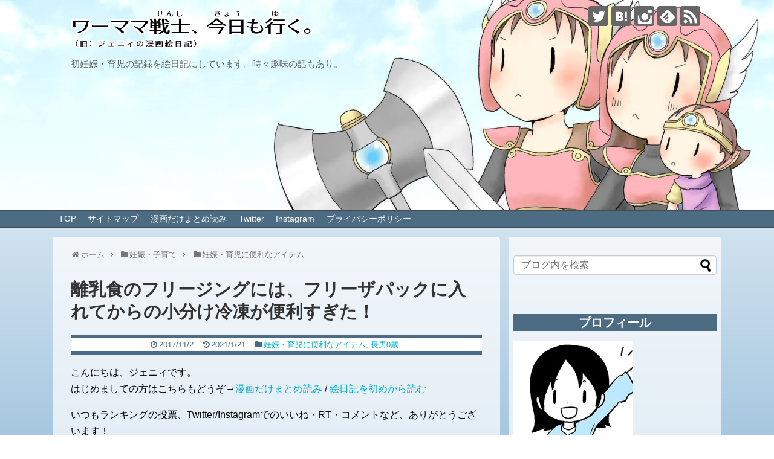

--- FILE ---
content_type: text/html; charset=UTF-8
request_url: https://comic.jennylog.net/child/items/baby_food_item/
body_size: 22313
content:
<!DOCTYPE html>
<html lang="ja">
<head>
<meta charset="UTF-8">
  <meta name="viewport" content="width=1280, maximum-scale=1, user-scalable=yes">
<link rel="alternate" type="application/rss+xml" title="ワーママ戦士、今日も行く。 RSS Feed" href="https://comic.jennylog.net/feed/" />
<link rel="pingback" href="https://comic.jennylog.net/xmlrpc.php" />
<meta name="description" content="離乳食の超便利アイテム見つけました！今週から離乳食を開始したのですが、フリージング用に買った小分けパックがめちゃくちゃ便利だったので、テンション高いうちに紹介したいと思います。まじ神。ドリームコレクション　離乳食用小分けパックが超便利！私が" />
<meta name="keywords" content="離乳食,小分け,冷凍,製氷機,ケース,離乳食用,小分けケース,保存容器,DreamCollection,ドリームコレクション,冷凍,作り置き,つくりおき,つくおき,冷凍保存,ストック,フリージング,まとめて,大量生産,フリーザパック,ジップロック,初期,中期,後期,カミカミ期,もぐもぐ期,パクパク期,5ヵ月,6ヵ月,7ヵ月,8ヵ月,9ヵ月,10か月,11ヵ月,12カ月,1歳,便利,オススメ,おすすめ,買ってよかった" />
<link rel="author" href="http://www.hatena.ne.jp/jenny_child/" />
<!-- OGP -->
<meta property="og:type" content="article">
<meta property="og:description" content="離乳食の超便利アイテム見つけました！今週から離乳食を開始したのですが、フリージング用に買った小分けパックがめちゃくちゃ便利だったので、テンション高いうちに紹介したいと思います。まじ神。ドリームコレクション　離乳食用小分けパックが超便利！私が">
<meta property="og:title" content="離乳食のフリージングには、フリーザパックに入れてからの小分け冷凍が便利すぎた！">
<meta property="og:url" content="https://comic.jennylog.net/child/items/baby_food_item/">
<meta property="og:image" content="https://comic.jennylog.net/wp-content/uploads/2017/11/DSC_00372.jpg">
<meta property="og:site_name" content="ワーママ戦士、今日も行く。">
<meta property="og:locale" content="ja_JP">
<!-- /OGP -->
<!-- Twitter Card -->
<meta name="twitter:card" content="summary_large_image">
<meta name="twitter:description" content="離乳食の超便利アイテム見つけました！今週から離乳食を開始したのですが、フリージング用に買った小分けパックがめちゃくちゃ便利だったので、テンション高いうちに紹介したいと思います。まじ神。ドリームコレクション　離乳食用小分けパックが超便利！私が">
<meta name="twitter:title" content="離乳食のフリージングには、フリーザパックに入れてからの小分け冷凍が便利すぎた！">
<meta name="twitter:url" content="https://comic.jennylog.net/child/items/baby_food_item/">
<meta name="twitter:image" content="https://comic.jennylog.net/wp-content/uploads/2017/11/DSC_00372.jpg">
<meta name="twitter:domain" content="comic.jennylog.net">
<meta name="twitter:creator" content="@jenny_child_">
<meta name="twitter:site" content="@jenny_child_">
<!-- /Twitter Card -->


<script async custom-element="amp-auto-ads"
        src="https://cdn.ampproject.org/v0/amp-auto-ads-0.1.js">
</script>

<script async src="//pagead2.googlesyndication.com/pagead/js/adsbygoogle.js"></script>
<script>
     (adsbygoogle = window.adsbygoogle || []).push({
          google_ad_client: "ca-pub-3277974278153632",
          enable_page_level_ads: true
     });
</script>
<title>離乳食のフリージングには、フリーザパックに入れてからの小分け冷凍が便利すぎた！</title>
<meta name='robots' content='max-image-preview:large' />
<link rel="alternate" type="application/rss+xml" title="ワーママ戦士、今日も行く。 &raquo; フィード" href="https://comic.jennylog.net/feed/" />
<link rel="alternate" type="application/rss+xml" title="ワーママ戦士、今日も行く。 &raquo; コメントフィード" href="https://comic.jennylog.net/comments/feed/" />
<script type="text/javascript" id="wpp-js" src="https://comic.jennylog.net/wp-content/plugins/wordpress-popular-posts/assets/js/wpp.min.js?ver=7.3.3" data-sampling="0" data-sampling-rate="100" data-api-url="https://comic.jennylog.net/wp-json/wordpress-popular-posts" data-post-id="562" data-token="02cc0d0c85" data-lang="0" data-debug="0"></script>
<link rel="alternate" type="application/rss+xml" title="ワーママ戦士、今日も行く。 &raquo; 離乳食のフリージングには、フリーザパックに入れてからの小分け冷凍が便利すぎた！ のコメントのフィード" href="https://comic.jennylog.net/child/items/baby_food_item/feed/" />
<link rel="alternate" title="oEmbed (JSON)" type="application/json+oembed" href="https://comic.jennylog.net/wp-json/oembed/1.0/embed?url=https%3A%2F%2Fcomic.jennylog.net%2Fchild%2Fitems%2Fbaby_food_item%2F" />
<link rel="alternate" title="oEmbed (XML)" type="text/xml+oembed" href="https://comic.jennylog.net/wp-json/oembed/1.0/embed?url=https%3A%2F%2Fcomic.jennylog.net%2Fchild%2Fitems%2Fbaby_food_item%2F&#038;format=xml" />
<style id='wp-img-auto-sizes-contain-inline-css' type='text/css'>
img:is([sizes=auto i],[sizes^="auto," i]){contain-intrinsic-size:3000px 1500px}
/*# sourceURL=wp-img-auto-sizes-contain-inline-css */
</style>
<link rel='stylesheet' id='simplicity-style-css' href='https://comic.jennylog.net/wp-content/themes/simplicity2/style.css?ver=6.9&#038;fver=20200127091746' type='text/css' media='all' />
<link rel='stylesheet' id='responsive-style-css' href='https://comic.jennylog.net/wp-content/themes/simplicity2/css/responsive-pc.css?ver=6.9&#038;fver=20200127091938' type='text/css' media='all' />
<link rel='stylesheet' id='skin-style-css' href='https://comic.jennylog.net/wp-content/themes/simplicity2-child/skins/simple-ultramarine-custom/style.css?ver=6.9&#038;fver=20180119125236' type='text/css' media='all' />
<link rel='stylesheet' id='font-awesome-style-css' href='https://comic.jennylog.net/wp-content/themes/simplicity2/webfonts/css/font-awesome.min.css?ver=6.9&#038;fver=20200127123539' type='text/css' media='all' />
<link rel='stylesheet' id='icomoon-style-css' href='https://comic.jennylog.net/wp-content/themes/simplicity2/webfonts/icomoon/style.css?ver=6.9&#038;fver=20200127124734' type='text/css' media='all' />
<link rel='stylesheet' id='extension-style-css' href='https://comic.jennylog.net/wp-content/themes/simplicity2/css/extension.css?ver=6.9&#038;fver=20200127091932' type='text/css' media='all' />
<style id='extension-style-inline-css' type='text/css'>
#h-top{min-height:348px} #header{background-image:url(http://comic.jennylog.net/wp-content/uploads/2017/07/header_201707.jpg);background-position:0 0;background-size:100% auto;background-repeat:no-repeat}@media screen and (max-width:1110px){#navi{background-color:}}@media screen and (max-width:639px){.article br{display:block}} #main .social-count{display:none} .arrow-box{display:none}#sns-group-top .balloon-btn-set{width:auto}
/*# sourceURL=extension-style-inline-css */
</style>
<link rel='stylesheet' id='child-style-css' href='https://comic.jennylog.net/wp-content/themes/simplicity2-child/style.css?ver=6.9&#038;fver=20190202023846' type='text/css' media='all' />
<link rel='stylesheet' id='print-style-css' href='https://comic.jennylog.net/wp-content/themes/simplicity2/css/print.css?ver=6.9&#038;fver=20200127091937' type='text/css' media='print' />
<style id='wp-emoji-styles-inline-css' type='text/css'>

	img.wp-smiley, img.emoji {
		display: inline !important;
		border: none !important;
		box-shadow: none !important;
		height: 1em !important;
		width: 1em !important;
		margin: 0 0.07em !important;
		vertical-align: -0.1em !important;
		background: none !important;
		padding: 0 !important;
	}
/*# sourceURL=wp-emoji-styles-inline-css */
</style>
<style id='wp-block-library-inline-css' type='text/css'>
:root{--wp-block-synced-color:#7a00df;--wp-block-synced-color--rgb:122,0,223;--wp-bound-block-color:var(--wp-block-synced-color);--wp-editor-canvas-background:#ddd;--wp-admin-theme-color:#007cba;--wp-admin-theme-color--rgb:0,124,186;--wp-admin-theme-color-darker-10:#006ba1;--wp-admin-theme-color-darker-10--rgb:0,107,160.5;--wp-admin-theme-color-darker-20:#005a87;--wp-admin-theme-color-darker-20--rgb:0,90,135;--wp-admin-border-width-focus:2px}@media (min-resolution:192dpi){:root{--wp-admin-border-width-focus:1.5px}}.wp-element-button{cursor:pointer}:root .has-very-light-gray-background-color{background-color:#eee}:root .has-very-dark-gray-background-color{background-color:#313131}:root .has-very-light-gray-color{color:#eee}:root .has-very-dark-gray-color{color:#313131}:root .has-vivid-green-cyan-to-vivid-cyan-blue-gradient-background{background:linear-gradient(135deg,#00d084,#0693e3)}:root .has-purple-crush-gradient-background{background:linear-gradient(135deg,#34e2e4,#4721fb 50%,#ab1dfe)}:root .has-hazy-dawn-gradient-background{background:linear-gradient(135deg,#faaca8,#dad0ec)}:root .has-subdued-olive-gradient-background{background:linear-gradient(135deg,#fafae1,#67a671)}:root .has-atomic-cream-gradient-background{background:linear-gradient(135deg,#fdd79a,#004a59)}:root .has-nightshade-gradient-background{background:linear-gradient(135deg,#330968,#31cdcf)}:root .has-midnight-gradient-background{background:linear-gradient(135deg,#020381,#2874fc)}:root{--wp--preset--font-size--normal:16px;--wp--preset--font-size--huge:42px}.has-regular-font-size{font-size:1em}.has-larger-font-size{font-size:2.625em}.has-normal-font-size{font-size:var(--wp--preset--font-size--normal)}.has-huge-font-size{font-size:var(--wp--preset--font-size--huge)}.has-text-align-center{text-align:center}.has-text-align-left{text-align:left}.has-text-align-right{text-align:right}.has-fit-text{white-space:nowrap!important}#end-resizable-editor-section{display:none}.aligncenter{clear:both}.items-justified-left{justify-content:flex-start}.items-justified-center{justify-content:center}.items-justified-right{justify-content:flex-end}.items-justified-space-between{justify-content:space-between}.screen-reader-text{border:0;clip-path:inset(50%);height:1px;margin:-1px;overflow:hidden;padding:0;position:absolute;width:1px;word-wrap:normal!important}.screen-reader-text:focus{background-color:#ddd;clip-path:none;color:#444;display:block;font-size:1em;height:auto;left:5px;line-height:normal;padding:15px 23px 14px;text-decoration:none;top:5px;width:auto;z-index:100000}html :where(.has-border-color){border-style:solid}html :where([style*=border-top-color]){border-top-style:solid}html :where([style*=border-right-color]){border-right-style:solid}html :where([style*=border-bottom-color]){border-bottom-style:solid}html :where([style*=border-left-color]){border-left-style:solid}html :where([style*=border-width]){border-style:solid}html :where([style*=border-top-width]){border-top-style:solid}html :where([style*=border-right-width]){border-right-style:solid}html :where([style*=border-bottom-width]){border-bottom-style:solid}html :where([style*=border-left-width]){border-left-style:solid}html :where(img[class*=wp-image-]){height:auto;max-width:100%}:where(figure){margin:0 0 1em}html :where(.is-position-sticky){--wp-admin--admin-bar--position-offset:var(--wp-admin--admin-bar--height,0px)}@media screen and (max-width:600px){html :where(.is-position-sticky){--wp-admin--admin-bar--position-offset:0px}}

/*# sourceURL=wp-block-library-inline-css */
</style><style id='global-styles-inline-css' type='text/css'>
:root{--wp--preset--aspect-ratio--square: 1;--wp--preset--aspect-ratio--4-3: 4/3;--wp--preset--aspect-ratio--3-4: 3/4;--wp--preset--aspect-ratio--3-2: 3/2;--wp--preset--aspect-ratio--2-3: 2/3;--wp--preset--aspect-ratio--16-9: 16/9;--wp--preset--aspect-ratio--9-16: 9/16;--wp--preset--color--black: #000000;--wp--preset--color--cyan-bluish-gray: #abb8c3;--wp--preset--color--white: #ffffff;--wp--preset--color--pale-pink: #f78da7;--wp--preset--color--vivid-red: #cf2e2e;--wp--preset--color--luminous-vivid-orange: #ff6900;--wp--preset--color--luminous-vivid-amber: #fcb900;--wp--preset--color--light-green-cyan: #7bdcb5;--wp--preset--color--vivid-green-cyan: #00d084;--wp--preset--color--pale-cyan-blue: #8ed1fc;--wp--preset--color--vivid-cyan-blue: #0693e3;--wp--preset--color--vivid-purple: #9b51e0;--wp--preset--gradient--vivid-cyan-blue-to-vivid-purple: linear-gradient(135deg,rgb(6,147,227) 0%,rgb(155,81,224) 100%);--wp--preset--gradient--light-green-cyan-to-vivid-green-cyan: linear-gradient(135deg,rgb(122,220,180) 0%,rgb(0,208,130) 100%);--wp--preset--gradient--luminous-vivid-amber-to-luminous-vivid-orange: linear-gradient(135deg,rgb(252,185,0) 0%,rgb(255,105,0) 100%);--wp--preset--gradient--luminous-vivid-orange-to-vivid-red: linear-gradient(135deg,rgb(255,105,0) 0%,rgb(207,46,46) 100%);--wp--preset--gradient--very-light-gray-to-cyan-bluish-gray: linear-gradient(135deg,rgb(238,238,238) 0%,rgb(169,184,195) 100%);--wp--preset--gradient--cool-to-warm-spectrum: linear-gradient(135deg,rgb(74,234,220) 0%,rgb(151,120,209) 20%,rgb(207,42,186) 40%,rgb(238,44,130) 60%,rgb(251,105,98) 80%,rgb(254,248,76) 100%);--wp--preset--gradient--blush-light-purple: linear-gradient(135deg,rgb(255,206,236) 0%,rgb(152,150,240) 100%);--wp--preset--gradient--blush-bordeaux: linear-gradient(135deg,rgb(254,205,165) 0%,rgb(254,45,45) 50%,rgb(107,0,62) 100%);--wp--preset--gradient--luminous-dusk: linear-gradient(135deg,rgb(255,203,112) 0%,rgb(199,81,192) 50%,rgb(65,88,208) 100%);--wp--preset--gradient--pale-ocean: linear-gradient(135deg,rgb(255,245,203) 0%,rgb(182,227,212) 50%,rgb(51,167,181) 100%);--wp--preset--gradient--electric-grass: linear-gradient(135deg,rgb(202,248,128) 0%,rgb(113,206,126) 100%);--wp--preset--gradient--midnight: linear-gradient(135deg,rgb(2,3,129) 0%,rgb(40,116,252) 100%);--wp--preset--font-size--small: 13px;--wp--preset--font-size--medium: 20px;--wp--preset--font-size--large: 36px;--wp--preset--font-size--x-large: 42px;--wp--preset--spacing--20: 0.44rem;--wp--preset--spacing--30: 0.67rem;--wp--preset--spacing--40: 1rem;--wp--preset--spacing--50: 1.5rem;--wp--preset--spacing--60: 2.25rem;--wp--preset--spacing--70: 3.38rem;--wp--preset--spacing--80: 5.06rem;--wp--preset--shadow--natural: 6px 6px 9px rgba(0, 0, 0, 0.2);--wp--preset--shadow--deep: 12px 12px 50px rgba(0, 0, 0, 0.4);--wp--preset--shadow--sharp: 6px 6px 0px rgba(0, 0, 0, 0.2);--wp--preset--shadow--outlined: 6px 6px 0px -3px rgb(255, 255, 255), 6px 6px rgb(0, 0, 0);--wp--preset--shadow--crisp: 6px 6px 0px rgb(0, 0, 0);}:where(.is-layout-flex){gap: 0.5em;}:where(.is-layout-grid){gap: 0.5em;}body .is-layout-flex{display: flex;}.is-layout-flex{flex-wrap: wrap;align-items: center;}.is-layout-flex > :is(*, div){margin: 0;}body .is-layout-grid{display: grid;}.is-layout-grid > :is(*, div){margin: 0;}:where(.wp-block-columns.is-layout-flex){gap: 2em;}:where(.wp-block-columns.is-layout-grid){gap: 2em;}:where(.wp-block-post-template.is-layout-flex){gap: 1.25em;}:where(.wp-block-post-template.is-layout-grid){gap: 1.25em;}.has-black-color{color: var(--wp--preset--color--black) !important;}.has-cyan-bluish-gray-color{color: var(--wp--preset--color--cyan-bluish-gray) !important;}.has-white-color{color: var(--wp--preset--color--white) !important;}.has-pale-pink-color{color: var(--wp--preset--color--pale-pink) !important;}.has-vivid-red-color{color: var(--wp--preset--color--vivid-red) !important;}.has-luminous-vivid-orange-color{color: var(--wp--preset--color--luminous-vivid-orange) !important;}.has-luminous-vivid-amber-color{color: var(--wp--preset--color--luminous-vivid-amber) !important;}.has-light-green-cyan-color{color: var(--wp--preset--color--light-green-cyan) !important;}.has-vivid-green-cyan-color{color: var(--wp--preset--color--vivid-green-cyan) !important;}.has-pale-cyan-blue-color{color: var(--wp--preset--color--pale-cyan-blue) !important;}.has-vivid-cyan-blue-color{color: var(--wp--preset--color--vivid-cyan-blue) !important;}.has-vivid-purple-color{color: var(--wp--preset--color--vivid-purple) !important;}.has-black-background-color{background-color: var(--wp--preset--color--black) !important;}.has-cyan-bluish-gray-background-color{background-color: var(--wp--preset--color--cyan-bluish-gray) !important;}.has-white-background-color{background-color: var(--wp--preset--color--white) !important;}.has-pale-pink-background-color{background-color: var(--wp--preset--color--pale-pink) !important;}.has-vivid-red-background-color{background-color: var(--wp--preset--color--vivid-red) !important;}.has-luminous-vivid-orange-background-color{background-color: var(--wp--preset--color--luminous-vivid-orange) !important;}.has-luminous-vivid-amber-background-color{background-color: var(--wp--preset--color--luminous-vivid-amber) !important;}.has-light-green-cyan-background-color{background-color: var(--wp--preset--color--light-green-cyan) !important;}.has-vivid-green-cyan-background-color{background-color: var(--wp--preset--color--vivid-green-cyan) !important;}.has-pale-cyan-blue-background-color{background-color: var(--wp--preset--color--pale-cyan-blue) !important;}.has-vivid-cyan-blue-background-color{background-color: var(--wp--preset--color--vivid-cyan-blue) !important;}.has-vivid-purple-background-color{background-color: var(--wp--preset--color--vivid-purple) !important;}.has-black-border-color{border-color: var(--wp--preset--color--black) !important;}.has-cyan-bluish-gray-border-color{border-color: var(--wp--preset--color--cyan-bluish-gray) !important;}.has-white-border-color{border-color: var(--wp--preset--color--white) !important;}.has-pale-pink-border-color{border-color: var(--wp--preset--color--pale-pink) !important;}.has-vivid-red-border-color{border-color: var(--wp--preset--color--vivid-red) !important;}.has-luminous-vivid-orange-border-color{border-color: var(--wp--preset--color--luminous-vivid-orange) !important;}.has-luminous-vivid-amber-border-color{border-color: var(--wp--preset--color--luminous-vivid-amber) !important;}.has-light-green-cyan-border-color{border-color: var(--wp--preset--color--light-green-cyan) !important;}.has-vivid-green-cyan-border-color{border-color: var(--wp--preset--color--vivid-green-cyan) !important;}.has-pale-cyan-blue-border-color{border-color: var(--wp--preset--color--pale-cyan-blue) !important;}.has-vivid-cyan-blue-border-color{border-color: var(--wp--preset--color--vivid-cyan-blue) !important;}.has-vivid-purple-border-color{border-color: var(--wp--preset--color--vivid-purple) !important;}.has-vivid-cyan-blue-to-vivid-purple-gradient-background{background: var(--wp--preset--gradient--vivid-cyan-blue-to-vivid-purple) !important;}.has-light-green-cyan-to-vivid-green-cyan-gradient-background{background: var(--wp--preset--gradient--light-green-cyan-to-vivid-green-cyan) !important;}.has-luminous-vivid-amber-to-luminous-vivid-orange-gradient-background{background: var(--wp--preset--gradient--luminous-vivid-amber-to-luminous-vivid-orange) !important;}.has-luminous-vivid-orange-to-vivid-red-gradient-background{background: var(--wp--preset--gradient--luminous-vivid-orange-to-vivid-red) !important;}.has-very-light-gray-to-cyan-bluish-gray-gradient-background{background: var(--wp--preset--gradient--very-light-gray-to-cyan-bluish-gray) !important;}.has-cool-to-warm-spectrum-gradient-background{background: var(--wp--preset--gradient--cool-to-warm-spectrum) !important;}.has-blush-light-purple-gradient-background{background: var(--wp--preset--gradient--blush-light-purple) !important;}.has-blush-bordeaux-gradient-background{background: var(--wp--preset--gradient--blush-bordeaux) !important;}.has-luminous-dusk-gradient-background{background: var(--wp--preset--gradient--luminous-dusk) !important;}.has-pale-ocean-gradient-background{background: var(--wp--preset--gradient--pale-ocean) !important;}.has-electric-grass-gradient-background{background: var(--wp--preset--gradient--electric-grass) !important;}.has-midnight-gradient-background{background: var(--wp--preset--gradient--midnight) !important;}.has-small-font-size{font-size: var(--wp--preset--font-size--small) !important;}.has-medium-font-size{font-size: var(--wp--preset--font-size--medium) !important;}.has-large-font-size{font-size: var(--wp--preset--font-size--large) !important;}.has-x-large-font-size{font-size: var(--wp--preset--font-size--x-large) !important;}
/*# sourceURL=global-styles-inline-css */
</style>

<style id='classic-theme-styles-inline-css' type='text/css'>
/*! This file is auto-generated */
.wp-block-button__link{color:#fff;background-color:#32373c;border-radius:9999px;box-shadow:none;text-decoration:none;padding:calc(.667em + 2px) calc(1.333em + 2px);font-size:1.125em}.wp-block-file__button{background:#32373c;color:#fff;text-decoration:none}
/*# sourceURL=/wp-includes/css/classic-themes.min.css */
</style>
<link rel='stylesheet' id='aalb_basics_css-css' href='https://comic.jennylog.net/wp-content/plugins/amazon-associates-link-builder/css/aalb_basics.css?ver=1.9.3&#038;fver=20190929034823' type='text/css' media='all' />
<link rel='stylesheet' id='ez-toc-css' href='https://comic.jennylog.net/wp-content/plugins/easy-table-of-contents/assets/css/screen.min.css?ver=2.0.76&#038;fver=20250820020511' type='text/css' media='all' />
<style id='ez-toc-inline-css' type='text/css'>
div#ez-toc-container .ez-toc-title {font-size: 120%;}div#ez-toc-container .ez-toc-title {font-weight: 500;}div#ez-toc-container ul li , div#ez-toc-container ul li a {font-size: 95%;}div#ez-toc-container ul li , div#ez-toc-container ul li a {font-weight: 500;}div#ez-toc-container nav ul ul li {font-size: 90%;}
.ez-toc-container-direction {direction: ltr;}.ez-toc-counter ul{counter-reset: item ;}.ez-toc-counter nav ul li a::before {content: counters(item, '.', decimal) '. ';display: inline-block;counter-increment: item;flex-grow: 0;flex-shrink: 0;margin-right: .2em; float: left; }.ez-toc-widget-direction {direction: ltr;}.ez-toc-widget-container ul{counter-reset: item ;}.ez-toc-widget-container nav ul li a::before {content: counters(item, '.', decimal) '. ';display: inline-block;counter-increment: item;flex-grow: 0;flex-shrink: 0;margin-right: .2em; float: left; }
/*# sourceURL=ez-toc-inline-css */
</style>
<link rel='stylesheet' id='wordpress-popular-posts-css-css' href='https://comic.jennylog.net/wp-content/plugins/wordpress-popular-posts/assets/css/wpp.css?ver=7.3.3&#038;fver=20250810070140' type='text/css' media='all' />
<script type="text/javascript" src="https://comic.jennylog.net/wp-includes/js/jquery/jquery.min.js?ver=3.7.1" id="jquery-core-js"></script>
<script type="text/javascript" src="https://comic.jennylog.net/wp-includes/js/jquery/jquery-migrate.min.js?ver=3.4.1" id="jquery-migrate-js"></script>
<link rel="canonical" href="https://comic.jennylog.net/child/items/baby_food_item/" />
<link rel='shortlink' href='https://comic.jennylog.net/?p=562' />
            <style id="wpp-loading-animation-styles">@-webkit-keyframes bgslide{from{background-position-x:0}to{background-position-x:-200%}}@keyframes bgslide{from{background-position-x:0}to{background-position-x:-200%}}.wpp-widget-block-placeholder,.wpp-shortcode-placeholder{margin:0 auto;width:60px;height:3px;background:#dd3737;background:linear-gradient(90deg,#dd3737 0%,#571313 10%,#dd3737 100%);background-size:200% auto;border-radius:3px;-webkit-animation:bgslide 1s infinite linear;animation:bgslide 1s infinite linear}</style>
            <style type="text/css">.broken_link, a.broken_link {
	text-decoration: line-through;
}</style><link rel="amphtml" href="https://comic.jennylog.net/child/items/baby_food_item/?amp"><!-- Google Analytics -->
<script>
  (function(i,s,o,g,r,a,m){i['GoogleAnalyticsObject']=r;i[r]=i[r]||function(){
  (i[r].q=i[r].q||[]).push(arguments)},i[r].l=1*new Date();a=s.createElement(o),
  m=s.getElementsByTagName(o)[0];a.async=1;a.src=g;m.parentNode.insertBefore(a,m)
  })(window,document,'script','//www.google-analytics.com/analytics.js','ga');

  ga('create', 'UA-74042170-5', 'auto');
    ga('require', 'displayfeatures');
    ga('send', 'pageview');
</script>
<!-- /Google Analytics -->
<link rel="icon" href="https://comic.jennylog.net/wp-content/uploads/2018/01/cropped-512x512_image-1-32x32.jpg" sizes="32x32" />
<link rel="icon" href="https://comic.jennylog.net/wp-content/uploads/2018/01/cropped-512x512_image-1-192x192.jpg" sizes="192x192" />
<link rel="apple-touch-icon" href="https://comic.jennylog.net/wp-content/uploads/2018/01/cropped-512x512_image-1-180x180.jpg" />
<meta name="msapplication-TileImage" content="https://comic.jennylog.net/wp-content/uploads/2018/01/cropped-512x512_image-1-270x270.jpg" />
		<style type="text/css" id="wp-custom-css">
			/*=================================================================================
	カエレバ・ヨメレバ・トマレバ
=================================================================================*/

.cstmreba {
	width:98%;
	height:auto;
	margin:36px auto;
	font-family:'Lucida Grande','Hiragino Kaku Gothic ProN',Helvetica, Meiryo, sans-serif;
	line-height: 1.5;
	word-wrap: break-word;
	box-sizing: border-box;
	display: block;
}
.cstmreba a {
	transition: 0.8s ;
	color:#285EFF; /* テキストリンクカラー */
}
.cstmreba a:hover {
	color:#FFCA28; /* テキストリンクカラー(マウスオーバー時) */
}
.booklink-box, .kaerebalink-box, .tomarebalink-box {
	width: 100%;
	background-color: #fafafa; /* 全体の背景カラー */
	overflow: hidden;
	border-radius: 0px;
	box-sizing: border-box;
	padding: 12px 8px;
	box-shadow: 0px 2px 5px 0 rgba(0,0,0,.26);
}
/* サムネイル画像ボックス */
.booklink-image,
.kaerebalink-image,
.tomarebalink-image {
	width:150px;
	float:left;
	margin:0 14px 0 0;
	text-align: center;
	background: #fff;
}
.booklink-image a,
.kaerebalink-image a,
.tomarebalink-image a {
	width:100%;
	display:block;
}
.booklink-image a img, .kaerebalink-image a img, .tomarebalink-image a img {
	margin:0 ;
	padding: 0;
	text-align:center;
	background: #fff;
}
.booklink-info, .kaerebalink-info, .tomarebalink-info {
	overflow:hidden;
	line-height:170%;
	color: #333;
}
/* infoボックス内リンク下線非表示 */
.booklink-info a,
.kaerebalink-info a,
.tomarebalink-info a {
	text-decoration: none;
}
/* 作品・商品・ホテル名 リンク */
.booklink-name>a,
.kaerebalink-name>a,
.tomarebalink-name>a {
	border-bottom: 1px solid ;
	font-size:16px;
}
/* powered by */
.booklink-powered-date,
.kaerebalink-powered-date,
.tomarebalink-powered-date {
	font-size:10px;
	line-height:150%;
}
.booklink-powered-date a,
.kaerebalink-powered-date a,
.tomarebalink-powered-date a {
	color:#333;
	border-bottom: none ;
}
.booklink-powered-date a:hover,
.kaerebalink-powered-date a:hover,
.tomarebalink-powered-date a:hover {
	color:#333;
	border-bottom: 1px solid #333 ;
}
/* 著者・住所 */
.booklink-detail, .kaerebalink-detail, .tomarebalink-address {
	font-size:12px;
}
.kaerebalink-link1 div img, .booklink-link2 div img, .tomarebalink-link1 div img {
	display:none !important;
}
.booklink-link2 {
	display: inline-block;
	width: 100%;
	margin-top: 5px;
}
.booklink-link2>div,
.kaerebalink-link1>div,
.tomarebalink-link1>div {
	float:left;
	width:24%;
	min-width:128px;
	margin:0.5%;
}
/***** ボタンデザインここから ******/
.booklink-link2 a,
.kaerebalink-link1 a,
.tomarebalink-link1 a {
	width: 100%;
	display: inline-block;
	text-align: center;
	box-sizing: border-box;
	margin: 1px 0;
	padding:3% 0.5%;
	border-radius: 8px;
	font-size: 13px;
	font-weight: bold;
	line-height: 180%;
	color: #fff;
	box-shadow: 0px 2px 4px 0 rgba(0,0,0,.26);
}
/* トマレバ */
.tomarebalink-link1 .shoplinkrakuten a {background: #76ae25; border: 2px solid #76ae25; }/* 楽天トラベル */
.tomarebalink-link1 .shoplinkjalan a { background: #ff7a15; border: 2px solid #ff7a15;}/* じゃらん */
.tomarebalink-link1 .shoplinkjtb a { background: #c81528; border: 2px solid #c81528;}/* JTB */
.tomarebalink-link1 .shoplinkknt a { background: #0b499d; border: 2px solid #0b499d;}/* KNT */
.tomarebalink-link1 .shoplinkikyu a { background: #bf9500; border: 2px solid #bf9500;}/* 一休 */
.tomarebalink-link1 .shoplinkrurubu a { background: #000066; border: 2px solid #000066;}/* るるぶ */
.tomarebalink-link1 .shoplinkyahoo a { background: #ff0033; border: 2px solid #ff0033;}/* Yahoo!トラベル */
/* カエレバ */
.kaerebalink-link1 .shoplinkyahoo a {background:#ff0033; border: 2px solid #ff0033;} /* Yahoo!ショッピング */
.kaerebalink-link1 .shoplinkbellemaison a { background:#84be24 ; border: 2px solid #84be24;}	/* ベルメゾン */
.kaerebalink-link1 .shoplinkcecile a { background:#8d124b; border: 2px solid #8d124b;} /* セシール */
.kaerebalink-link1 .shoplinkkakakucom a {background:#314995; border: 2px solid #314995;} /* 価格コム */
/* ヨメレバ */
.booklink-link2 .shoplinkkindle a { background:#007dcd; border: 2px solid #007dcd;} /* Kindle */
.booklink-link2 .shoplinkrakukobo a { background:#bf0000; border: 2px solid #bf0000;} /* 楽天kobo */
.booklink-link2  .shoplinkbk1 a { background:#0085cd; border: 2px solid #0085cd;} /* honto */
.booklink-link2 .shoplinkehon a { background:#2a2c6d; border: 2px solid #2a2c6d;} /* ehon */
.booklink-link2 .shoplinkkino a { background:#003e92; border: 2px solid #003e92;} /* 紀伊國屋書店 */
.booklink-link2 .shoplinktoshokan a { background:#333333; border: 2px solid #333333;} /* 図書館 */
/* カエレバ・ヨメレバ共通 */
.kaerebalink-link1 .shoplinkamazon a, .booklink-link2 .shoplinkamazon a {
	background:#FF9901;
	border: 2px solid #ff9901;
} /* Amazon */
.kaerebalink-link1 .shoplinkrakuten a, .booklink-link2 .shoplinkrakuten a {
	background: #bf0000;
	border: 2px solid #bf0000;
} /* 楽天 */
.kaerebalink-link1 .shoplinkseven a, .booklink-link2 .shoplinkseven a {
	background:#225496;
	border: 2px solid #225496;
} /* 7net */
/****** ボタンカラー ここまで *****/

/***** ボタンデザイン　マウスオーバー時ここから *****/
.booklink-link2 a:hover,
.kaerebalink-link1 a:hover,
.tomarebalink-link1 a:hover {
	background: #fff;
}
/* トマレバ */
.tomarebalink-link1 .shoplinkrakuten a:hover { color: #76ae25; }/* 楽天トラベル */
.tomarebalink-link1 .shoplinkjalan a:hover { color: #ff7a15; }/* じゃらん */
.tomarebalink-link1 .shoplinkjtb a:hover { color: #c81528; }/* JTB */
.tomarebalink-link1 .shoplinkknt a:hover { color: #0b499d; }/* KNT */
.tomarebalink-link1 .shoplinkikyu a:hover { color: #bf9500; }/* 一休 */
.tomarebalink-link1 .shoplinkrurubu a:hover { color: #000066; }/* るるぶ */
.tomarebalink-link1 .shoplinkyahoo a:hover { color: #ff0033; }/* Yahoo!トラベル */
/* カエレバ */
.kaerebalink-link1 .shoplinkyahoo a:hover {color:#ff0033;} /* Yahoo!ショッピング */
.kaerebalink-link1 .shoplinkbellemaison a:hover { color:#84be24 ; }	/* ベルメゾン */
.kaerebalink-link1 .shoplinkcecile a:hover { color:#8d124b; } /* セシール */
.kaerebalink-link1 .shoplinkkakakucom a:hover {color:#314995;} /* 価格コム */
/* ヨメレバ */
.booklink-link2 .shoplinkkindle a:hover { color:#007dcd;} /* Kindle */
.booklink-link2 .shoplinkrakukobo a:hover { color:#bf0000; } /* 楽天kobo */
.booklink-link2 .shoplinkbk1 a:hover { color:#0085cd; } /* honto */
.booklink-link2 .shoplinkehon a:hover { color:#2a2c6d; } /* ehon */
.booklink-link2 .shoplinkkino a:hover { color:#003e92; } /* 紀伊國屋書店 */
.booklink-link2 .shoplinktoshokan a:hover { color:#333333; } /* 図書館 */
/* カエレバ・ヨメレバ共通 */
.kaerebalink-link1 .shoplinkamazon a:hover, .booklink-link2 .shoplinkamazon a:hover {
	color:#FF9901; } /* Amazon */
.kaerebalink-link1 .shoplinkrakuten a:hover , .booklink-link2 .shoplinkrakuten a:hover {
	color: #bf0000; } /* 楽天 */
.kaerebalink-link1 .shoplinkseven a:hover, .booklink-link2 .shoplinkseven a:hover {
	color:#225496;} /* 7net */
/***** ボタンデザイン　マウスオーバー時ここまで *****/
.booklink-footer {
	clear:both;
}

/*****  解像度768px以下のスタイル *****/
@media screen and (max-width:768px){
	.booklink-image,
	.kaerebalink-image,
	.tomarebalink-image {
		width:100%;
		float:none;
	}
	.booklink-link2>div,
	.kaerebalink-link1>div,
	.tomarebalink-link1>div {
		width: 32.33%;
		margin: 0.5%;
	}
	.booklink-info,
	.kaerebalink-info,
	.tomarebalink-info {
	  text-align:center;
	  padding-bottom: 1px;
	}
}

/*****  解像度480px以下のスタイル *****/
@media screen and (max-width:480px){
	.booklink-link2>div,
	.kaerebalink-link1>div,
	.tomarebalink-link1>div {
		width: 49%;
		margin: 0.5%;
	}
}		</style>
		<!-- ## NXS/OG ## --><!-- ## NXSOGTAGS ## --><!-- ## NXS/OG ## -->
</head>
  <body class="wp-singular post-template-default single single-post postid-562 single-format-standard wp-theme-simplicity2 wp-child-theme-simplicity2-child categoryid-8 categoryid-18" itemscope itemtype="https://schema.org/WebPage">
    <div id="container">

      <!-- header -->
      <header itemscope itemtype="https://schema.org/WPHeader">
        <div id="header" class="clearfix">
          <div id="header-in">

                        <div id="h-top">
              <!-- モバイルメニュー表示用のボタン -->
<div id="mobile-menu">
  <a id="mobile-menu-toggle" href="#"><span class="fa fa-bars fa-2x"></span></a>
</div>

              <div class="alignleft top-title-catchphrase">
                <!-- サイトのタイトル -->
<p id="site-title" itemscope itemtype="https://schema.org/Organization">
  <a href="https://comic.jennylog.net/"><img src="http://comic.jennylog.net/wp-content/uploads/2016/12/logo_201707.png" alt="ワーママ戦士、今日も行く。" class="site-title-img" /></a></p>
<!-- サイトの概要 -->
<p id="site-description">
  初妊娠・育児の記録を絵日記にしています。時々趣味の話もあり。</p>
              </div>

              <div class="alignright top-sns-follows">
                                <!-- SNSページ -->
<div class="sns-pages">
<p class="sns-follow-msg">フォローする</p>
<ul class="snsp">
<li class="twitter-page"><a href="//twitter.com/jenny_child_" target="_blank" title="Twitterをフォロー" rel="nofollow"><span class="icon-twitter-logo"></span></a></li><li class="hatebu-page"><a href="//b.hatena.ne.jp/jenny_child" target="_blank" title="はてブをフォロー" rel="nofollow"><span class="icon-hatebu-logo"></span></a></li><li class="instagram-page"><a href="//instagram.com/jenny_child_" target="_blank" title="Instagramをフォロー" rel="nofollow"><span class="icon-instagram-logo"></span></a></li><li class="feedly-page"><a href="//feedly.com/i/subscription/feed/https://comic.jennylog.net/feed/" target="blank" title="feedlyで更新情報を購読" rel="nofollow"><span class="icon-feedly-logo"></span></a></li><li class="rss-page"><a href="https://comic.jennylog.net/feed/" target="_blank" title="RSSで更新情報をフォロー" rel="nofollow"><span class="icon-rss-logo"></span></a></li>  </ul>
</div>
                              </div>

            </div><!-- /#h-top -->
          </div><!-- /#header-in -->
        </div><!-- /#header -->
      </header>

      <!-- Navigation -->
<nav itemscope itemtype="https://schema.org/SiteNavigationElement">
  <div id="navi">
      	<div id="navi-in">
      <div class="menu-%e3%83%a1%e3%82%a4%e3%83%b3%e3%83%a1%e3%83%8b%e3%83%a5%e3%83%bc-container"><ul id="menu-%e3%83%a1%e3%82%a4%e3%83%b3%e3%83%a1%e3%83%8b%e3%83%a5%e3%83%bc" class="menu"><li id="menu-item-578" class="menu-item menu-item-type-custom menu-item-object-custom menu-item-home menu-item-578"><a href="http://comic.jennylog.net/">TOP</a></li>
<li id="menu-item-735" class="menu-item menu-item-type-post_type menu-item-object-page menu-item-735"><a href="https://comic.jennylog.net/sitemap/">サイトマップ</a></li>
<li id="menu-item-579" class="menu-item menu-item-type-post_type menu-item-object-page menu-item-579"><a href="https://comic.jennylog.net/matome/">漫画だけまとめ読み</a></li>
<li id="menu-item-580" class="menu-item menu-item-type-custom menu-item-object-custom menu-item-580"><a href="https://twitter.com/jenny_child_">Twitter</a></li>
<li id="menu-item-581" class="menu-item menu-item-type-custom menu-item-object-custom menu-item-581"><a href="https://www.instagram.com/jenny_child_/">Instagram</a></li>
<li id="menu-item-947" class="menu-item menu-item-type-post_type menu-item-object-page menu-item-947"><a href="https://comic.jennylog.net/privacy_policy/">プライバシーポリシー</a></li>
</ul></div>    </div><!-- /#navi-in -->
  </div><!-- /#navi -->
</nav>
<!-- /Navigation -->
      <!-- 本体部分 -->
      <div id="body">
        <div id="body-in" class="cf">

          
          <!-- main -->
          <main itemscope itemprop="mainContentOfPage">
            <div id="main" itemscope itemtype="https://schema.org/Blog">
  
  <div id="breadcrumb" class="breadcrumb breadcrumb-categor" itemscope itemtype="https://schema.org/BreadcrumbList"><div class="breadcrumb-home" itemscope itemtype="https://schema.org/ListItem" itemprop="itemListElement"><span class="fa fa-home fa-fw" aria-hidden="true"></span><a href="https://comic.jennylog.net" itemprop="item"><span itemprop="name">ホーム</span></a><meta itemprop="position" content="1" /><span class="sp"><span class="fa fa-angle-right" aria-hidden="true"></span></span></div><div class="breadcrumb-item" itemscope itemtype="https://schema.org/ListItem" itemprop="itemListElement"><span class="fa fa-folder fa-fw" aria-hidden="true"></span><a href="https://comic.jennylog.net/category/child/" itemprop="item"><span itemprop="name">妊娠・子育て</span></a><meta itemprop="position" content="2" /><span class="sp"><span class="fa fa-angle-right" aria-hidden="true"></span></span></div><div class="breadcrumb-item" itemscope itemtype="https://schema.org/ListItem" itemprop="itemListElement"><span class="fa fa-folder fa-fw" aria-hidden="true"></span><a href="https://comic.jennylog.net/category/child/items/" itemprop="item"><span itemprop="name">妊娠・育児に便利なアイテム</span></a><meta itemprop="position" content="3" /></div></div><!-- /#breadcrumb -->  <div id="post-562" class="post-562 post type-post status-publish format-standard has-post-thumbnail hentry category-items category-eldest-son-0y tag-125 tag-136">
  <article class="article">
  
  
  <header>
    <h1 class="entry-title">離乳食のフリージングには、フリーザパックに入れてからの小分け冷凍が便利すぎた！</h1>


    
    <p class="post-meta">
            <span class="post-date"><span class="fa fa-clock-o fa-fw"></span><time class="entry-date date published" datetime="2017-11-02T11:51:13+09:00">2017/11/2</time></span>
        <span class="post-update"><span class="fa fa-history fa-fw"></span><span class="entry-date date updated">2021/1/21</span></span>
  
      <span class="category"><span class="fa fa-folder fa-fw"></span><a href="https://comic.jennylog.net/category/child/items/" rel="category tag">妊娠・育児に便利なアイテム</a><span class="category-separator">, </span><a href="https://comic.jennylog.net/category/eldest-son/eldest-son-0y/" rel="category tag">長男0歳</a></span>

      
      
      
      
      
    </p>

    
    
    
          <div id="text-6" class="widget-over-article widget_text">			<div class="textwidget"><p>こんにちは、ジェニィです。<br />
はじめましての方はこちらもどうぞ→<a href="https://comic.jennylog.net/matome/">漫画だけまとめ読み</a> / <a href="https://comic.jennylog.net/info/atfirst/">絵日記を初めから読む</a></p>
<p>いつもランキングの投票、Twitter/Instagramでのいいね・RT・コメントなど、ありがとうございます！<br />
更新のはげみになってます(*´▽｀*)</p>
<p>＋　　＋　　＋</p>
</div>
		</div>      <div id="pc_ad-4" class="widget-over-article widget_pc_ad">      <div class="ad-space ad-widget">
        <div class="ad-label">スポンサーリンク</div>
        <div class="ad-responsive ad-pc adsense-336"><script async src="//pagead2.googlesyndication.com/pagead/js/adsbygoogle.js"></script>
<ins class="adsbygoogle"
     style="display:block; text-align:center;"
     data-ad-layout="in-article"
     data-ad-format="fluid"
     data-ad-client="ca-pub-3277974278153632"
     data-ad-slot="3582597534"></ins>
<script>
     (adsbygoogle = window.adsbygoogle || []).push({});
</script></div>
      </div>
      </div>        </header>

  
  <div id="the-content" class="entry-content">
  <div id="ez-toc-container" class="ez-toc-v2_0_76 counter-hierarchy ez-toc-counter ez-toc-light-blue ez-toc-container-direction">
<p class="ez-toc-title" style="cursor:inherit">目次</p>
<label for="ez-toc-cssicon-toggle-item-696ed0d734c9e" class="ez-toc-cssicon-toggle-label"><span class=""><span class="eztoc-hide" style="display:none;">Toggle</span><span class="ez-toc-icon-toggle-span"><svg style="fill: #999;color:#999" xmlns="http://www.w3.org/2000/svg" class="list-377408" width="20px" height="20px" viewBox="0 0 24 24" fill="none"><path d="M6 6H4v2h2V6zm14 0H8v2h12V6zM4 11h2v2H4v-2zm16 0H8v2h12v-2zM4 16h2v2H4v-2zm16 0H8v2h12v-2z" fill="currentColor"></path></svg><svg style="fill: #999;color:#999" class="arrow-unsorted-368013" xmlns="http://www.w3.org/2000/svg" width="10px" height="10px" viewBox="0 0 24 24" version="1.2" baseProfile="tiny"><path d="M18.2 9.3l-6.2-6.3-6.2 6.3c-.2.2-.3.4-.3.7s.1.5.3.7c.2.2.4.3.7.3h11c.3 0 .5-.1.7-.3.2-.2.3-.5.3-.7s-.1-.5-.3-.7zM5.8 14.7l6.2 6.3 6.2-6.3c.2-.2.3-.5.3-.7s-.1-.5-.3-.7c-.2-.2-.4-.3-.7-.3h-11c-.3 0-.5.1-.7.3-.2.2-.3.5-.3.7s.1.5.3.7z"/></svg></span></span></label><input type="checkbox"  id="ez-toc-cssicon-toggle-item-696ed0d734c9e"  aria-label="Toggle" /><nav><ul class='ez-toc-list ez-toc-list-level-1 ' ><li class='ez-toc-page-1 ez-toc-heading-level-1'><a class="ez-toc-link ez-toc-heading-1" href="#%E9%9B%A2%E4%B9%B3%E9%A3%9F%E3%81%AE%E8%B6%85%E4%BE%BF%E5%88%A9%E3%82%A2%E3%82%A4%E3%83%86%E3%83%A0%E8%A6%8B%E3%81%A4%E3%81%91%E3%81%BE%E3%81%97%E3%81%9F%EF%BC%81" >離乳食の超便利アイテム見つけました！</a><ul class='ez-toc-list-level-2' ><li class='ez-toc-heading-level-2'><a class="ez-toc-link ez-toc-heading-2" href="#%E3%83%89%E3%83%AA%E3%83%BC%E3%83%A0%E3%82%B3%E3%83%AC%E3%82%AF%E3%82%B7%E3%83%A7%E3%83%B3%E3%80%80%E9%9B%A2%E4%B9%B3%E9%A3%9F%E7%94%A8%E5%B0%8F%E5%88%86%E3%81%91%E3%83%91%E3%83%83%E3%82%AF%E3%81%8C%E8%B6%85%E4%BE%BF%E5%88%A9%EF%BC%81" >ドリームコレクション　離乳食用小分けパックが超便利！</a><ul class='ez-toc-list-level-3' ><li class='ez-toc-heading-level-3'><a class="ez-toc-link ez-toc-heading-3" href="#%E4%BE%BF%E5%88%A9%E3%83%9D%E3%82%A4%E3%83%B3%E3%83%88%EF%BC%91%EF%BC%9A%E3%80%80%E3%83%95%E3%83%AA%E3%83%BC%E3%82%B6%E3%83%91%E3%83%83%E3%82%AF%E3%81%AB%E5%85%A5%E3%82%8C%E3%81%A6%E3%81%8B%E3%82%89%E5%B0%8F%E5%88%86%E3%81%91%E5%86%B7%E5%87%8D%E3%81%A7%E3%81%8D%E3%82%8B" >便利ポイント１：　フリーザパックに入れてから小分け冷凍できる</a><ul class='ez-toc-list-level-4' ><li class='ez-toc-heading-level-4'><a class="ez-toc-link ez-toc-heading-4" href="#%E4%BD%BF%E3%81%84%E6%96%B9" >使い方</a></li></ul></li><li class='ez-toc-page-1 ez-toc-heading-level-3'><a class="ez-toc-link ez-toc-heading-5" href="#%E4%BE%BF%E5%88%A9%E3%83%9D%E3%82%A4%E3%83%B3%E3%83%88%EF%BC%92%EF%BC%9A%E3%80%80%E5%B0%8F%E5%88%86%E3%81%91%E3%81%AE%E3%82%B1%E3%83%BC%E3%82%B9%E3%82%92%E6%B4%97%E3%81%86%E5%BF%85%E8%A6%81%E3%81%8C%E7%84%A1%E3%81%84" >便利ポイント２：　小分けのケースを洗う必要が無い</a></li><li class='ez-toc-page-1 ez-toc-heading-level-3'><a class="ez-toc-link ez-toc-heading-6" href="#%E4%BE%BF%E5%88%A9%E3%83%9D%E3%82%A4%E3%83%B3%E3%83%88%EF%BC%93%EF%BC%9A%E3%80%801%E5%80%8B%E3%81%82%E3%81%9F%E3%82%8A%E3%81%AE%E5%AE%B9%E9%87%8F%E3%82%92%E8%AA%BF%E6%95%B4%E5%8F%AF%E8%83%BD%E3%81%AA%E3%81%AE%E3%81%A7%E3%80%81%E5%88%9D%E6%9C%9F%E3%81%8B%E3%82%89%E6%9C%80%E5%BE%8C%E3%81%BE%E3%81%A7%E4%BD%BF%E3%81%88%E3%82%8B" >便利ポイント３：　1個あたりの容量を調整可能なので、初期から最後まで使える</a></li><li class='ez-toc-page-1 ez-toc-heading-level-3'><a class="ez-toc-link ez-toc-heading-7" href="#%E3%83%87%E3%83%A1%E3%83%AA%E3%83%83%E3%83%88%EF%BC%9A%E3%80%80%E5%9D%87%E4%B8%80%E3%81%AE%E9%87%8F%E3%81%AB%E8%AA%BF%E6%95%B4%E3%81%99%E3%82%8B%E3%81%AE%E3%81%8C%E9%9B%A3%E3%81%97%E3%81%84" >デメリット：　均一の量に調整するのが難しい</a></li></ul></li><li class='ez-toc-page-1 ez-toc-heading-level-2'><a class="ez-toc-link ez-toc-heading-8" href="#%E6%88%91%E3%81%8C%E5%AE%B6%E3%81%A7%E4%BD%BF%E7%94%A8%E3%81%97%E3%81%A6%E3%81%84%E3%82%8B%E6%A7%98%E5%AD%90" >我が家で使用している様子</a></li><li class='ez-toc-page-1 ez-toc-heading-level-2'><a class="ez-toc-link ez-toc-heading-9" href="#%E3%81%BE%E3%81%A8%E3%82%81" >まとめ</a></li></ul></li></ul></nav></div>
<h1><span class="ez-toc-section" id="%E9%9B%A2%E4%B9%B3%E9%A3%9F%E3%81%AE%E8%B6%85%E4%BE%BF%E5%88%A9%E3%82%A2%E3%82%A4%E3%83%86%E3%83%A0%E8%A6%8B%E3%81%A4%E3%81%91%E3%81%BE%E3%81%97%E3%81%9F%EF%BC%81"></span>離乳食の超便利アイテム見つけました！<span class="ez-toc-section-end"></span></h1>
<p>今週から離乳食を開始したのですが、フリージング用に買った小分けパックがめちゃくちゃ便利だったので、テンション高いうちに紹介したいと思います。<br />
まじ神。</p>
  <!-- 広告 -->
                  <h2><span class="ez-toc-section" id="%E3%83%89%E3%83%AA%E3%83%BC%E3%83%A0%E3%82%B3%E3%83%AC%E3%82%AF%E3%82%B7%E3%83%A7%E3%83%B3%E3%80%80%E9%9B%A2%E4%B9%B3%E9%A3%9F%E7%94%A8%E5%B0%8F%E5%88%86%E3%81%91%E3%83%91%E3%83%83%E3%82%AF%E3%81%8C%E8%B6%85%E4%BE%BF%E5%88%A9%EF%BC%81"></span>ドリームコレクション　離乳食用小分けパックが超便利！<span class="ez-toc-section-end"></span></h2>
<p>私が買ったアイテムがこちら。</p>
<div class="cstmreba">
<div class="kaerebalink-box">
<div class="kaerebalink-image"><a href="https://hb.afl.rakuten.co.jp/hgc/15506ad6.3a498648.15506ad7.6ad63ba9/?pc=https%3A%2F%2Fitem.rakuten.co.jp%2Flecdirect-2%2Fh01030100300%2F" target="_blank" rel="noopener" class="broken_link"></a></div>
<div class="kaerebalink-info">
<div class="kaerebalink-name">
<p><a href="https://hb.afl.rakuten.co.jp/hgc/15506ad6.3a498648.15506ad7.6ad63ba9/?pc=https%3A%2F%2Fitem.rakuten.co.jp%2Flecdirect-2%2Fh01030100300%2F" target="_blank" rel="noopener" class="broken_link">離乳食用 小分けケース（保存容器） DreamCollection（ドリームコレクション）離乳食 冷凍 作り置き つくりおき つくおき 冷凍保存 ストック フリージング</a></p>
<div class="kaerebalink-powered-date">posted with <a href="http://kaereba.com" target="_blank" rel="nofollow noopener">カエレバ</a></div>
</div>
<div class="kaerebalink-detail"></div>
<div class="kaerebalink-link1">
<div class="shoplinkrakuten"><a href="https://hb.afl.rakuten.co.jp/hgc/1550a5d6.4cebce39.1550a5d7.7ff55e02/?pc=http%3A%2F%2Fsearch.rakuten.co.jp%2Fsearch%2Fmall%2F%25E3%2583%2589%25E3%2583%25AA%25E3%2583%25BC%25E3%2583%25A0%25E3%2582%25B3%25E3%2583%25AC%25E3%2582%25AF%25E3%2582%25B7%25E3%2583%25A7%25E3%2583%25B3%25E3%2580%2580%25E5%25B0%258F%25E5%2588%2586%25E3%2581%2591%25E3%2582%25B1%25E3%2583%25BC%25E3%2582%25B9%2F-%2Ff.1-p.1-s.1-sf.0-st.A-v.2%3Fx%3D0%26scid%3Daf_ich_link_urltxt%26m%3Dhttp%3A%2F%2Fm.rakuten.co.jp%2F" target="_blank" rel="noopener">楽天市場</a></div>
<div class="shoplinkamazon"><a href="http://www.amazon.co.jp/gp/search?keywords=%E3%83%89%E3%83%AA%E3%83%BC%E3%83%A0%E3%82%B3%E3%83%AC%E3%82%AF%E3%82%B7%E3%83%A7%E3%83%B3%E3%80%80%E5%B0%8F%E5%88%86%E3%81%91%E3%82%B1%E3%83%BC%E3%82%B9&amp;__mk_ja_JP=%E3%82%AB%E3%82%BF%E3%82%AB%E3%83%8A&amp;tag=bookjunkie-22" target="_blank" rel="noopener" class="broken_link">Amazon</a></div>
</div>
</div>
<div class="booklink-footer"></div>
<h3><span class="ez-toc-section" id="%E4%BE%BF%E5%88%A9%E3%83%9D%E3%82%A4%E3%83%B3%E3%83%88%EF%BC%91%EF%BC%9A%E3%80%80%E3%83%95%E3%83%AA%E3%83%BC%E3%82%B6%E3%83%91%E3%83%83%E3%82%AF%E3%81%AB%E5%85%A5%E3%82%8C%E3%81%A6%E3%81%8B%E3%82%89%E5%B0%8F%E5%88%86%E3%81%91%E5%86%B7%E5%87%8D%E3%81%A7%E3%81%8D%E3%82%8B"></span>便利ポイント１：　フリーザパックに入れてから小分け冷凍できる<span class="ez-toc-section-end"></span></h3>
</div>
</div>
<p>何と言っても、</p>
<p><span class="bold-red">フリーザパックに入れてから小分け冷凍できること。</span></p>
<p>これが一番のポイントです。</p>
<p>製氷機や小分けケースに入れて冷凍してからフリーザパックに入れる商品が多いのですが、これは逆です。<br />
使い方をご覧ください。</p>
<blockquote>
<h4><span class="ez-toc-section" id="%E4%BD%BF%E3%81%84%E6%96%B9"></span>使い方<span class="ez-toc-section-end"></span></h4>
<ol>
<li>フリーザパックに食品を入れる</li>
<li>仕切りをセットし、フリーザパックを入れる</li>
<li>ふたをして両面をロックする</li>
<li>冷凍庫に入れる</li>
</ol>
<p>出典：　<a href="https://item.rakuten.co.jp/lecdirect-2/h01030100300/" class="broken_link">楽天市場の商品説明</a></p></blockquote>
<p>&ensp;</p>
<h3><span class="ez-toc-section" id="%E4%BE%BF%E5%88%A9%E3%83%9D%E3%82%A4%E3%83%B3%E3%83%88%EF%BC%92%EF%BC%9A%E3%80%80%E5%B0%8F%E5%88%86%E3%81%91%E3%81%AE%E3%82%B1%E3%83%BC%E3%82%B9%E3%82%92%E6%B4%97%E3%81%86%E5%BF%85%E8%A6%81%E3%81%8C%E7%84%A1%E3%81%84"></span>便利ポイント２：　小分けのケースを洗う必要が無い<span class="ez-toc-section-end"></span></h3>
<p>フリーザパックをケースに入れるので、ケースが汚れません。<br />
洗う必要がないのです。<br />
中身が凍ればすぐにケースから袋を出して、他のものを冷凍することも可能。</p>
<p>とにかく洗わなくていい、というのが本当に便利。</p>
<h3><span class="ez-toc-section" id="%E4%BE%BF%E5%88%A9%E3%83%9D%E3%82%A4%E3%83%B3%E3%83%88%EF%BC%93%EF%BC%9A%E3%80%801%E5%80%8B%E3%81%82%E3%81%9F%E3%82%8A%E3%81%AE%E5%AE%B9%E9%87%8F%E3%82%92%E8%AA%BF%E6%95%B4%E5%8F%AF%E8%83%BD%E3%81%AA%E3%81%AE%E3%81%A7%E3%80%81%E5%88%9D%E6%9C%9F%E3%81%8B%E3%82%89%E6%9C%80%E5%BE%8C%E3%81%BE%E3%81%A7%E4%BD%BF%E3%81%88%E3%82%8B"></span>便利ポイント３：　1個あたりの容量を調整可能なので、初期から最後まで使える<span class="ez-toc-section-end"></span></h3>
<p>小分け1つ1つの容量を、２つのやり方で調整ができます。</p>
<ol>
<li>仕切りを動かす<br />
中の仕切りは移動可能で、2分割～9分割まで可能です。<br />
9分割しても離乳食の初期に使うには大きめなので、もう１つの方法もセットで。</li>
<li>フリーザパックの中身の量を調整する<br />
公式手順では、フリーザパックのMサイズに500mlを入れることになっていますが、フリーザパックのSに少しだけ入れて使うこともできます。<br />
我が家ではまずは、ジップロック（小）を使っています。</li>
</ol>
<p>1と2を組み合わせればかなり柔軟に容量調整が可能なので、最初から最後まで使えそうです。<br />
離乳食が終わっても、大人のカレーや肉を冷凍するのに使えそう。</p>
<h3><span class="ez-toc-section" id="%E3%83%87%E3%83%A1%E3%83%AA%E3%83%83%E3%83%88%EF%BC%9A%E3%80%80%E5%9D%87%E4%B8%80%E3%81%AE%E9%87%8F%E3%81%AB%E8%AA%BF%E6%95%B4%E3%81%99%E3%82%8B%E3%81%AE%E3%81%8C%E9%9B%A3%E3%81%97%E3%81%84"></span>デメリット：　均一の量に調整するのが難しい<span class="ez-toc-section-end"></span></h3>
<p>液体を仕切りで分けるだけなので、ぴったり同じ量に分けるのは不可能です。特にフリーザパックを小さくしたり、中の容量を変えたりすると、あっちは多いけどこっちは多い…になりがち。<br />
私は雑なので「初回でなければ別によくね？」なのですが、離乳食主担当の夫からは不満の声も。</p>
<h2><span class="ez-toc-section" id="%E6%88%91%E3%81%8C%E5%AE%B6%E3%81%A7%E4%BD%BF%E7%94%A8%E3%81%97%E3%81%A6%E3%81%84%E3%82%8B%E6%A7%98%E5%AD%90"></span>我が家で使用している様子<span class="ez-toc-section-end"></span></h2>
<p><img fetchpriority="high" decoding="async" class="alignnone wp-image-561 size-medium" src="http://comic.jennylog.net/wp-content/uploads/2017/11/DSC_00372-300x203.jpg" alt="離乳食　フリージング" width="300" height="203" srcset="https://comic.jennylog.net/wp-content/uploads/2017/11/DSC_00372-300x203.jpg 300w, https://comic.jennylog.net/wp-content/uploads/2017/11/DSC_00372-768x519.jpg 768w, https://comic.jennylog.net/wp-content/uploads/2017/11/DSC_00372-1024x692.jpg 1024w, https://comic.jennylog.net/wp-content/uploads/2017/11/DSC_00372-320x216.jpg 320w" sizes="(max-width: 300px) 100vw, 300px" /></p>
<p>まだ離乳食を始めたばかりなので、まとめて作ったおかゆをジップロック（小）に入れています。<br />
初回は3分割したけど、食べる量がすぐに多くなってきたので2分割に変更。</p>
<p>まとめて作れた量を見てから、分割数を決められるのも便利です。</p>
<h2><span class="ez-toc-section" id="%E3%81%BE%E3%81%A8%E3%82%81"></span>まとめ<span class="ez-toc-section-end"></span></h2>
<p>とにかく便利な小分けケースでした。買ってよかったー！<br />
これから小分けケースを買われる方はぜひ参考にしてみてください。</p>
<p>&ensp;</p>
<div class="cstmreba">
<div class="kaerebalink-box">
<div class="kaerebalink-image"><a href="https://hb.afl.rakuten.co.jp/hgc/15506ad6.3a498648.15506ad7.6ad63ba9/?pc=https%3A%2F%2Fitem.rakuten.co.jp%2Flecdirect-2%2Fh01030100300%2F" target="_blank" rel="noopener" class="broken_link"></a></div>
<div class="kaerebalink-info">
<div class="kaerebalink-name">
<p><a href="https://hb.afl.rakuten.co.jp/hgc/15506ad6.3a498648.15506ad7.6ad63ba9/?pc=https%3A%2F%2Fitem.rakuten.co.jp%2Flecdirect-2%2Fh01030100300%2F" target="_blank" rel="noopener" class="broken_link">離乳食用 小分けケース（保存容器） DreamCollection（ドリームコレクション）離乳食 冷凍 作り置き つくりおき つくおき 冷凍保存 ストック フリージング</a></p>
<div class="kaerebalink-powered-date">posted with <a href="http://kaereba.com" target="_blank" rel="nofollow noopener">カエレバ</a></div>
</div>
<div class="kaerebalink-detail"></div>
<div class="kaerebalink-link1">
<div class="shoplinkrakuten"><a href="https://hb.afl.rakuten.co.jp/hgc/1550a5d6.4cebce39.1550a5d7.7ff55e02/?pc=http%3A%2F%2Fsearch.rakuten.co.jp%2Fsearch%2Fmall%2F%25E3%2583%2589%25E3%2583%25AA%25E3%2583%25BC%25E3%2583%25A0%25E3%2582%25B3%25E3%2583%25AC%25E3%2582%25AF%25E3%2582%25B7%25E3%2583%25A7%25E3%2583%25B3%25E3%2580%2580%25E5%25B0%258F%25E5%2588%2586%25E3%2581%2591%25E3%2582%25B1%25E3%2583%25BC%25E3%2582%25B9%2F-%2Ff.1-p.1-s.1-sf.0-st.A-v.2%3Fx%3D0%26scid%3Daf_ich_link_urltxt%26m%3Dhttp%3A%2F%2Fm.rakuten.co.jp%2F" target="_blank" rel="noopener">楽天市場</a></div>
<div class="shoplinkamazon"><a href="http://www.amazon.co.jp/gp/search?keywords=%E3%83%89%E3%83%AA%E3%83%BC%E3%83%A0%E3%82%B3%E3%83%AC%E3%82%AF%E3%82%B7%E3%83%A7%E3%83%B3%E3%80%80%E5%B0%8F%E5%88%86%E3%81%91%E3%82%B1%E3%83%BC%E3%82%B9&amp;__mk_ja_JP=%E3%82%AB%E3%82%BF%E3%82%AB%E3%83%8A&amp;tag=bookjunkie-22" target="_blank" rel="noopener" class="broken_link">Amazon</a></div>
</div>
</div>
<div class="booklink-footer"></div>
</div>
</div>
  </div>

  <footer>
    <!-- ページリンク -->
          <div id="text-4" class="widget-under-article widget_text">			<div class="textwidget"><p>＋　　＋　　＋</p>
<p>当ブログにお越しくださってありがとうございます。<br />
更新の励みになりますので、ワンクリックで応援お願いします！</p>
<p><a href="//baby.blogmura.com/2017nenchild/ranking.html"><img decoding="async" src="//www.blogmura.com/img/originalimg/0000343880.jpg" width="172" height="149" border="0" alt="ブログランキング・にほんブログ村へ" /></a></p>
</div>
		</div><div id="text-5" class="widget-under-article widget_text">			<div class="textwidget"><p>＋　　＋　　＋<br />
Twitterやってます。<br />
気軽に絡んでいただけると嬉しいです！<br />
記事更新も呟いていますので、よければフォローしてください。<br />
<a href="https://twitter.com/jenny_child_" target="blank">@jenny_child_</a></p>
</div>
		</div>    
      <!-- 文章下広告 -->
                  

    
    <div id="sns-group" class="sns-group sns-group-bottom">
    <div class="sns-group sns-group-viral">
  <div class="sns-buttons sns-buttons-icon sns-group-viral">
    <p class="sns-share-msg">シェアする</p>
    <ul class="snsb clearfix snsbs">
      	<li class="twitter-btn-icon"><a href="https://twitter.com/intent/tweet?text=%E9%9B%A2%E4%B9%B3%E9%A3%9F%E3%81%AE%E3%83%95%E3%83%AA%E3%83%BC%E3%82%B8%E3%83%B3%E3%82%B0%E3%81%AB%E3%81%AF%E3%80%81%E3%83%95%E3%83%AA%E3%83%BC%E3%82%B6%E3%83%91%E3%83%83%E3%82%AF%E3%81%AB%E5%85%A5%E3%82%8C%E3%81%A6%E3%81%8B%E3%82%89%E3%81%AE%E5%B0%8F%E5%88%86%E3%81%91%E5%86%B7%E5%87%8D%E3%81%8C%E4%BE%BF%E5%88%A9%E3%81%99%E3%81%8E%E3%81%9F%EF%BC%81&amp;url=https%3A%2F%2Fcomic.jennylog.net%2Fchild%2Fitems%2Fbaby_food_item%2F" class="btn-icon-link twitter-btn-icon-link" target="blank" rel="nofollow"><span class="social-icon icon-twitter"></span><span class="social-count twitter-count"></span></a></li>
          	<li class="facebook-btn-icon"><a href="//www.facebook.com/sharer/sharer.php?u=https://comic.jennylog.net/child/items/baby_food_item/&amp;t=%E9%9B%A2%E4%B9%B3%E9%A3%9F%E3%81%AE%E3%83%95%E3%83%AA%E3%83%BC%E3%82%B8%E3%83%B3%E3%82%B0%E3%81%AB%E3%81%AF%E3%80%81%E3%83%95%E3%83%AA%E3%83%BC%E3%82%B6%E3%83%91%E3%83%83%E3%82%AF%E3%81%AB%E5%85%A5%E3%82%8C%E3%81%A6%E3%81%8B%E3%82%89%E3%81%AE%E5%B0%8F%E5%88%86%E3%81%91%E5%86%B7%E5%87%8D%E3%81%8C%E4%BE%BF%E5%88%A9%E3%81%99%E3%81%8E%E3%81%9F%EF%BC%81" class="btn-icon-link facebook-btn-icon-link" target="blank" rel="nofollow"><span class="social-icon icon-facebook"></span><span class="social-count facebook-count"><span class="fa fa-spinner fa-pulse"></span></span></a></li>
                <li class="hatena-btn-icon"><a href="//b.hatena.ne.jp/entry/s/comic.jennylog.net/child/items/baby_food_item/" class="btn-icon-link hatena-bookmark-button hatena-btn-icon-link" data-hatena-bookmark-layout="simple" title="離乳食のフリージングには、フリーザパックに入れてからの小分け冷凍が便利すぎた！" rel="nofollow"><span class="social-icon icon-hatena"></span><span class="social-count hatebu-count"><span class="fa fa-spinner fa-pulse"></span></span></a></li>
          	<li class="pocket-btn-icon"><a href="//getpocket.com/edit?url=https://comic.jennylog.net/child/items/baby_food_item/" class="btn-icon-link pocket-btn-icon-link" target="blank" rel="nofollow"><span class="social-icon icon-pocket"></span><span class="social-count pocket-count"><span class="fa fa-spinner fa-pulse"></span></span></a></li>
            	<li class="line-btn-icon"><a href="//timeline.line.me/social-plugin/share?url=https%3A%2F%2Fcomic.jennylog.net%2Fchild%2Fitems%2Fbaby_food_item%2F" class="btn-icon-link line-btn-icon-link" target="blank" rel="nofollow"><span class="social-icon icon-line"></span></a></li>
                    <li class="feedly-btn-icon">
    <a href="//feedly.com/i/subscription/feed/https://comic.jennylog.net/feed/" class="btn-icon-link feedly-btn-icon-link" target="blank" rel="nofollow"><span class="social-icon icon-feedly"></span><span class="social-count feedly-count"><span class="fa fa-spinner fa-pulse"></span></span></a></li>
          </ul>
</div>
</div>
    <!-- SNSページ -->
<div class="sns-pages">
<p class="sns-follow-msg">フォローする</p>
<ul class="snsp">
<li class="twitter-page"><a href="//twitter.com/jenny_child_" target="_blank" title="Twitterをフォロー" rel="nofollow"><span class="icon-twitter-logo"></span></a></li><li class="hatebu-page"><a href="//b.hatena.ne.jp/jenny_child" target="_blank" title="はてブをフォロー" rel="nofollow"><span class="icon-hatebu-logo"></span></a></li><li class="instagram-page"><a href="//instagram.com/jenny_child_" target="_blank" title="Instagramをフォロー" rel="nofollow"><span class="icon-instagram-logo"></span></a></li><li class="feedly-page"><a href="//feedly.com/i/subscription/feed/https://comic.jennylog.net/feed/" target="blank" title="feedlyで更新情報を購読" rel="nofollow"><span class="icon-feedly-logo"></span></a></li><li class="rss-page"><a href="https://comic.jennylog.net/feed/" target="_blank" title="RSSで更新情報をフォロー" rel="nofollow"><span class="icon-rss-logo"></span></a></li>  </ul>
</div>
    </div>

          <div id="widget-under-sns-buttons" class="widgets">
      <div id="custom_html-3" class="widget_text widget-under-sns-buttons widget_custom_html"><div class="textwidget custom-html-widget"><script async src="//pagead2.googlesyndication.com/pagead/js/adsbygoogle.js"></script>
<ins class="adsbygoogle"
     style="display:block"
     data-ad-format="autorelaxed"
     data-ad-client="ca-pub-3277974278153632"
     data-ad-slot="2069433832"></ins>
<script>
     (adsbygoogle = window.adsbygoogle || []).push({});
</script></div></div>      </div>
    
    <p class="footer-post-meta">

            <span class="post-tag"><span class="fa fa-tags fa-fw"></span><a href="https://comic.jennylog.net/tag/%e9%9b%a2%e4%b9%b3%e9%a3%9f/" rel="tag">離乳食</a><span class="tag-separator">, </span><a href="https://comic.jennylog.net/tag/%e4%be%bf%e5%88%a9%e3%82%b0%e3%83%83%e3%82%ba/" rel="tag">便利グッズ</a></span>
      
      <span class="post-author vcard author"><span class="fa fa-user fa-fw"></span><span class="fn"><a href="https://comic.jennylog.net/author/mikan/">mikan</a>
</span></span>

      
          </p>
  </footer>
  </article><!-- .article -->
  </div><!-- .post -->

      <div id="under-entry-body">

      


      
      
      <!-- post navigation -->
<div class="navigation">
      <div class="prev"><a href="https://comic.jennylog.net/eldest-son/eldest-son-0y/0y0m_12_cold/" rel="prev"><span class="fa fa-arrow-left fa-2x pull-left"></span>【0ヵ月】真夏なのに授乳後に寒くてガタガタ震えた…鉄分不足だったのかなあと</a></div>
      <div class="next"><a href="https://comic.jennylog.net/eldest-son/eldest-son-0y/0y0m_13_words/" rel="next"><span class="fa fa-arrow-right fa-2x pull-left"></span>【0ヵ月】子供が生まれてから、家庭内に特殊な用語・言い回しってできませんか？</a></div>
  </div>
<!-- /post navigation -->
      <!-- comment area -->
<div id="comment-area">
	<aside></aside></div>
<!-- /comment area -->      </div>
    
            </div><!-- /#main -->
          </main>
        <!-- sidebar -->
<div id="sidebar" role="complementary">
    
  <div id="sidebar-widget">
  <!-- ウイジェット -->
  <aside id="search-2" class="widget widget_search"><form method="get" id="searchform" action="https://comic.jennylog.net/">
	<input type="text" placeholder="ブログ内を検索" name="s" id="s">
	<input type="submit" id="searchsubmit" value="">
</form></aside><aside id="text-2" class="widget widget_text"><h3 class="widget_title sidebar_widget_title">プロフィール</h3>			<div class="textwidget"><p><img loading="lazy" decoding="async" class="alignnone size-full wp-image-757" src="http://comic.jennylog.net/wp-content/uploads/2018/01/profile.jpg" alt="" width="198" height="177" /><br />
Author:ジェニィ</p>
<p>アラサー社会人。2017年5月に出産しました。<br />
(<a href="http://comic.jennylog.net/profile-2/">もっと詳しく</a>)</p>
<p><a href="https://twitter.com/jenny_child_">Twitter</a><br />
<a href="https://www.instagram.com/jenny_child_/">Instagram</a></p>
<p><a href="https://ssl.form-mailer.jp/fms/1e749dc6481447">連絡用メールフォームはこちら</a></p>
</div>
		</aside><aside id="pc_ad-3" class="widget widget_pc_ad">      <div class="ad-space ad-widget">
        <div class="ad-label">スポンサーリンク</div>
        <div class="ad-responsive ad-pc adsense-336"><script async src="//pagead2.googlesyndication.com/pagead/js/adsbygoogle.js"></script>
<ins class="adsbygoogle"
     style="display:block; text-align:center;"
     data-ad-layout="in-article"
     data-ad-format="fluid"
     data-ad-client="ca-pub-3277974278153632"
     data-ad-slot="3582597534"></ins>
<script>
     (adsbygoogle = window.adsbygoogle || []).push({});
</script></div>
      </div>
      </aside>  <aside id="custom_html-2" class="widget_text widget widget_custom_html"><h3 class="widget_title sidebar_widget_title">ブログランキング参加中！</h3><div class="textwidget custom-html-widget"><a href="//baby.blogmura.com/2017nenchild/ranking.html"><img src="//www.blogmura.com/img/originalimg/0000343880.jpg" width="172" height="149" border="0" alt="ブログランキング・にほんブログ村へ" /></a><br /><a href="//www.blogmura.com/ranking.html">にほんブログ村</a>
クリック頂けると更新のはげみになります。</div></aside><aside id="categories-2" class="widget widget_categories"><h3 class="widget_title sidebar_widget_title">カテゴリー</h3><form action="https://comic.jennylog.net" method="get"><label class="screen-reader-text" for="cat">カテゴリー</label><select  name='cat' id='cat' class='postform'>
	<option value='-1'>カテゴリーを選択</option>
	<option class="level-0" value="2">お知らせ&nbsp;&nbsp;(14)</option>
	<option class="level-0" value="3">マタニティライフ&nbsp;&nbsp;(78)</option>
	<option class="level-1" value="4">&nbsp;&nbsp;&nbsp;妊娠中期&nbsp;&nbsp;(19)</option>
	<option class="level-1" value="5">&nbsp;&nbsp;&nbsp;妊娠後期&nbsp;&nbsp;(36)</option>
	<option class="level-1" value="14">&nbsp;&nbsp;&nbsp;妊娠初期&nbsp;&nbsp;(35)</option>
	<option class="level-0" value="6">長男&nbsp;&nbsp;(81)</option>
	<option class="level-1" value="18">&nbsp;&nbsp;&nbsp;長男0歳&nbsp;&nbsp;(64)</option>
	<option class="level-1" value="162">&nbsp;&nbsp;&nbsp;長男1歳&nbsp;&nbsp;(9)</option>
	<option class="level-1" value="485">&nbsp;&nbsp;&nbsp;長男2歳&nbsp;&nbsp;(9)</option>
	<option class="level-0" value="679">長女&nbsp;&nbsp;(1)</option>
	<option class="level-1" value="680">&nbsp;&nbsp;&nbsp;長女0歳&nbsp;&nbsp;(1)</option>
	<option class="level-0" value="7">妊娠・子育て&nbsp;&nbsp;(26)</option>
	<option class="level-1" value="8">&nbsp;&nbsp;&nbsp;妊娠・育児に便利なアイテム&nbsp;&nbsp;(18)</option>
	<option class="level-1" value="17">&nbsp;&nbsp;&nbsp;子供の教育&nbsp;&nbsp;(1)</option>
	<option class="level-1" value="178">&nbsp;&nbsp;&nbsp;お出かけ&nbsp;&nbsp;(7)</option>
	<option class="level-0" value="9">夫婦のこと&nbsp;&nbsp;(3)</option>
	<option class="level-1" value="16">&nbsp;&nbsp;&nbsp;家計の話&nbsp;&nbsp;(2)</option>
	<option class="level-0" value="11">その他&nbsp;&nbsp;(15)</option>
	<option class="level-1" value="10">&nbsp;&nbsp;&nbsp;好きな本の紹介&nbsp;&nbsp;(5)</option>
	<option class="level-2" value="15">&nbsp;&nbsp;&nbsp;&nbsp;&nbsp;&nbsp;漫画&nbsp;&nbsp;(5)</option>
	<option class="level-1" value="13">&nbsp;&nbsp;&nbsp;日常のあれこれ&nbsp;&nbsp;(4)</option>
	<option class="level-1" value="19">&nbsp;&nbsp;&nbsp;カメラ&nbsp;&nbsp;(2)</option>
	<option class="level-2" value="22">&nbsp;&nbsp;&nbsp;&nbsp;&nbsp;&nbsp;フォトスポット巡り&nbsp;&nbsp;(1)</option>
	<option class="level-1" value="20">&nbsp;&nbsp;&nbsp;株主優待・ふるさと納税&nbsp;&nbsp;(2)</option>
	<option class="level-1" value="21">&nbsp;&nbsp;&nbsp;お絵かきツールとか&nbsp;&nbsp;(1)</option>
	<option class="level-1" value="171">&nbsp;&nbsp;&nbsp;投資&nbsp;&nbsp;(1)</option>
	<option class="level-0" value="1">未分類&nbsp;&nbsp;(1)</option>
</select>
</form><script type="text/javascript">
/* <![CDATA[ */

( ( dropdownId ) => {
	const dropdown = document.getElementById( dropdownId );
	function onSelectChange() {
		setTimeout( () => {
			if ( 'escape' === dropdown.dataset.lastkey ) {
				return;
			}
			if ( dropdown.value && parseInt( dropdown.value ) > 0 && dropdown instanceof HTMLSelectElement ) {
				dropdown.parentElement.submit();
			}
		}, 250 );
	}
	function onKeyUp( event ) {
		if ( 'Escape' === event.key ) {
			dropdown.dataset.lastkey = 'escape';
		} else {
			delete dropdown.dataset.lastkey;
		}
	}
	function onClick() {
		delete dropdown.dataset.lastkey;
	}
	dropdown.addEventListener( 'keyup', onKeyUp );
	dropdown.addEventListener( 'click', onClick );
	dropdown.addEventListener( 'change', onSelectChange );
})( "cat" );

//# sourceURL=WP_Widget_Categories%3A%3Awidget
/* ]]> */
</script>
</aside><aside id="tag_cloud-2" class="widget widget_tag_cloud"><h3 class="widget_title sidebar_widget_title">タグ</h3><div class="tagcloud"><a href="https://comic.jennylog.net/tag/0m/" class="tag-cloud-link tag-link-557 tag-link-position-1" style="font-size: 22pt;" aria-label="0歳 (10個の項目)">0歳</a>
<a href="https://comic.jennylog.net/tag/0y1m/" class="tag-cloud-link tag-link-145 tag-link-position-2" style="font-size: 21.243243243243pt;" aria-label="0歳1ヵ月 (9個の項目)">0歳1ヵ月</a>
<a href="https://comic.jennylog.net/tag/0y3m/" class="tag-cloud-link tag-link-170 tag-link-position-3" style="font-size: 13.675675675676pt;" aria-label="0歳3ヵ月 (3個の項目)">0歳3ヵ月</a>
<a href="https://comic.jennylog.net/tag/0y9m/" class="tag-cloud-link tag-link-558 tag-link-position-4" style="font-size: 15.567567567568pt;" aria-label="0歳9ヵ月 (4個の項目)">0歳9ヵ月</a>
<a href="https://comic.jennylog.net/tag/0y10m/" class="tag-cloud-link tag-link-569 tag-link-position-5" style="font-size: 13.675675675676pt;" aria-label="0歳10ヵ月 (3個の項目)">0歳10ヵ月</a>
<a href="https://comic.jennylog.net/tag/2y6m/" class="tag-cloud-link tag-link-534 tag-link-position-6" style="font-size: 8pt;" aria-label="2歳6ヵ月 (1個の項目)">2歳6ヵ月</a>
<a href="https://comic.jennylog.net/tag/fx/" class="tag-cloud-link tag-link-172 tag-link-position-7" style="font-size: 8pt;" aria-label="FX (1個の項目)">FX</a>
<a href="https://comic.jennylog.net/tag/%e3%81%8a%e3%82%84%e3%81%a4/" class="tag-cloud-link tag-link-130 tag-link-position-8" style="font-size: 8pt;" aria-label="おやつ (1個の項目)">おやつ</a>
<a href="https://comic.jennylog.net/tag/%e3%81%8a%e8%8f%93%e5%ad%90/" class="tag-cloud-link tag-link-46 tag-link-position-9" style="font-size: 8pt;" aria-label="お菓子 (1個の項目)">お菓子</a>
<a href="https://comic.jennylog.net/tag/money/" class="tag-cloud-link tag-link-28 tag-link-position-10" style="font-size: 15.567567567568pt;" aria-label="お金 (4個の項目)">お金</a>
<a href="https://comic.jennylog.net/tag/%e3%81%a4%e3%82%8f%e3%82%8a/" class="tag-cloud-link tag-link-45 tag-link-position-11" style="font-size: 19.351351351351pt;" aria-label="つわり (7個の項目)">つわり</a>
<a href="https://comic.jennylog.net/tag/%e3%82%a2%e3%83%97%e3%83%aa/" class="tag-cloud-link tag-link-47 tag-link-position-12" style="font-size: 15.567567567568pt;" aria-label="アプリ (4個の項目)">アプリ</a>
<a href="https://comic.jennylog.net/tag/%e3%82%ab%e3%83%a1%e3%83%a9/" class="tag-cloud-link tag-link-63 tag-link-position-13" style="font-size: 8pt;" aria-label="カメラ (1個の項目)">カメラ</a>
<a href="https://comic.jennylog.net/tag/%e3%83%88%e3%82%b3%e3%81%a1%e3%82%83%e3%82%93%e3%83%99%e3%83%ab%e3%83%88/" class="tag-cloud-link tag-link-61 tag-link-position-14" style="font-size: 11.405405405405pt;" aria-label="トコちゃんベルト (2個の項目)">トコちゃんベルト</a>
<a href="https://comic.jennylog.net/tag/%e3%83%88%e3%83%a9%e3%82%a4%e3%82%aa%e3%83%bc%e3%83%88fx/" class="tag-cloud-link tag-link-173 tag-link-position-15" style="font-size: 8pt;" aria-label="トライオートFX (1個の項目)">トライオートFX</a>
<a href="https://comic.jennylog.net/tag/%e3%83%90%e3%83%bc%e3%82%b9%e3%83%97%e3%83%a9%e3%83%b3/" class="tag-cloud-link tag-link-110 tag-link-position-16" style="font-size: 8pt;" aria-label="バースプラン (1個の項目)">バースプラン</a>
<a href="https://comic.jennylog.net/tag/%e3%83%95%e3%82%a1%e3%83%83%e3%82%b7%e3%83%a7%e3%83%b3/" class="tag-cloud-link tag-link-78 tag-link-position-17" style="font-size: 11.405405405405pt;" aria-label="ファッション (2個の項目)">ファッション</a>
<a href="https://comic.jennylog.net/tag/%e3%83%9e%e3%82%bf%e3%83%8b%e3%83%86%e3%82%a3%e3%82%a6%e3%82%a8%e3%82%a2/" class="tag-cloud-link tag-link-43 tag-link-position-18" style="font-size: 17.081081081081pt;" aria-label="マタニティウエア (5個の項目)">マタニティウエア</a>
<a href="https://comic.jennylog.net/tag/%e3%83%9f%e3%83%8b%e3%82%b9%e3%82%af%e3%83%af%e3%83%83%e3%83%88/" class="tag-cloud-link tag-link-93 tag-link-position-19" style="font-size: 8pt;" aria-label="ミニスクワット (1個の項目)">ミニスクワット</a>
<a href="https://comic.jennylog.net/tag/%e4%b8%a1%e8%a6%aa/" class="tag-cloud-link tag-link-62 tag-link-position-20" style="font-size: 8pt;" aria-label="両親 (1個の項目)">両親</a>
<a href="https://comic.jennylog.net/tag/%e4%bf%9d%e6%b4%bb/" class="tag-cloud-link tag-link-60 tag-link-position-21" style="font-size: 8pt;" aria-label="保活 (1個の項目)">保活</a>
<a href="https://comic.jennylog.net/tag/%e4%bf%9d%e8%82%b2%e5%9c%92/" class="tag-cloud-link tag-link-174 tag-link-position-22" style="font-size: 11.405405405405pt;" aria-label="保育園 (2個の項目)">保育園</a>
<a href="https://comic.jennylog.net/tag/%e5%85%a5%e9%99%a2%e4%b8%ad/" class="tag-cloud-link tag-link-128 tag-link-position-23" style="font-size: 19.351351351351pt;" aria-label="入院中 (7個の項目)">入院中</a>
<a href="https://comic.jennylog.net/tag/%e5%87%ba%e7%94%9f%e5%89%8d%e8%a8%ba%e6%96%ad/" class="tag-cloud-link tag-link-59 tag-link-position-24" style="font-size: 11.405405405405pt;" aria-label="出生前診断 (2個の項目)">出生前診断</a>
<a href="https://comic.jennylog.net/tag/%e5%87%ba%e7%94%a3%e7%9b%b4%e5%be%8c/" class="tag-cloud-link tag-link-129 tag-link-position-25" style="font-size: 19.351351351351pt;" aria-label="出産直後 (7個の項目)">出産直後</a>
<a href="https://comic.jennylog.net/tag/married_couple/" class="tag-cloud-link tag-link-26 tag-link-position-26" style="font-size: 13.675675675676pt;" aria-label="夫婦 (3個の項目)">夫婦</a>
<a href="https://comic.jennylog.net/tag/mata_book/" class="tag-cloud-link tag-link-24 tag-link-position-27" style="font-size: 8pt;" aria-label="妊娠に関する本のこと (1個の項目)">妊娠に関する本のこと</a>
<a href="https://comic.jennylog.net/tag/%e5%a6%8a%e5%a8%a0%e4%b8%ad%e3%81%ae%e9%a3%9f%e3%81%b9%e7%89%a9/" class="tag-cloud-link tag-link-92 tag-link-position-28" style="font-size: 8pt;" aria-label="妊娠中の食べ物 (1個の項目)">妊娠中の食べ物</a>
<a href="https://comic.jennylog.net/tag/%e5%a6%8a%e5%a8%a0%e4%b8%ad%e3%81%ae%e9%a3%9f%e4%ba%8b/" class="tag-cloud-link tag-link-91 tag-link-position-29" style="font-size: 8pt;" aria-label="妊娠中の食事 (1個の項目)">妊娠中の食事</a>
<a href="https://comic.jennylog.net/tag/%e5%a6%8a%e5%a8%a0%e5%88%9d%e6%9c%9f%e3%81%ae%e8%b2%b7%e3%81%84%e7%89%a9/" class="tag-cloud-link tag-link-44 tag-link-position-30" style="font-size: 18.405405405405pt;" aria-label="妊娠初期の買い物 (6個の項目)">妊娠初期の買い物</a>
<a href="https://comic.jennylog.net/tag/%e5%a6%8a%e5%a8%a0%e6%9c%9f%e9%96%93%e7%b7%8f%e6%8b%ac/" class="tag-cloud-link tag-link-127 tag-link-position-31" style="font-size: 13.675675675676pt;" aria-label="妊娠期間総括 (3個の項目)">妊娠期間総括</a>
<a href="https://comic.jennylog.net/tag/%e5%a6%8a%e5%a9%a6%e4%bb%b2%e9%96%93/" class="tag-cloud-link tag-link-75 tag-link-position-32" style="font-size: 8pt;" aria-label="妊婦仲間 (1個の項目)">妊婦仲間</a>
<a href="https://comic.jennylog.net/tag/%e5%a6%8a%e5%a9%a6%e4%bd%93%e6%93%8d/" class="tag-cloud-link tag-link-108 tag-link-position-33" style="font-size: 8pt;" aria-label="妊婦体操 (1個の項目)">妊婦体操</a>
<a href="https://comic.jennylog.net/tag/%e5%ae%89%e7%94%a3/" class="tag-cloud-link tag-link-95 tag-link-position-34" style="font-size: 8pt;" aria-label="安産 (1個の項目)">安産</a>
<a href="https://comic.jennylog.net/tag/%e5%ae%89%e7%94%a3%e7%a5%88%e9%a1%98/" class="tag-cloud-link tag-link-79 tag-link-position-35" style="font-size: 8pt;" aria-label="安産祈願 (1個の項目)">安産祈願</a>
<a href="https://comic.jennylog.net/tag/%e5%ae%b6%e8%a8%88%e3%81%ae%e7%ae%a1%e7%90%86/" class="tag-cloud-link tag-link-29 tag-link-position-36" style="font-size: 11.405405405405pt;" aria-label="家計の管理 (2個の項目)">家計の管理</a>
<a href="https://comic.jennylog.net/tag/money_note/" class="tag-cloud-link tag-link-27 tag-link-position-37" style="font-size: 11.405405405405pt;" aria-label="家計簿 (2個の項目)">家計簿</a>
<a href="https://comic.jennylog.net/tag/%e5%b8%b0%e7%9c%81/" class="tag-cloud-link tag-link-148 tag-link-position-38" style="font-size: 8pt;" aria-label="帰省 (1個の項目)">帰省</a>
<a href="https://comic.jennylog.net/tag/%e5%b9%b4%e8%b3%80/" class="tag-cloud-link tag-link-149 tag-link-position-39" style="font-size: 8pt;" aria-label="年賀 (1個の項目)">年賀</a>
<a href="https://comic.jennylog.net/tag/%e6%97%85%e8%a1%8c/" class="tag-cloud-link tag-link-147 tag-link-position-40" style="font-size: 8pt;" aria-label="旅行 (1個の項目)">旅行</a>
<a href="https://comic.jennylog.net/tag/%e6%ad%8c/" class="tag-cloud-link tag-link-107 tag-link-position-41" style="font-size: 11.405405405405pt;" aria-label="歌 (2個の項目)">歌</a>
<a href="https://comic.jennylog.net/tag/%e7%84%a1%e6%96%99/" class="tag-cloud-link tag-link-76 tag-link-position-42" style="font-size: 8pt;" aria-label="無料 (1個の項目)">無料</a>
<a href="https://comic.jennylog.net/tag/%e7%ad%8b%e3%83%88%e3%83%ac/" class="tag-cloud-link tag-link-94 tag-link-position-43" style="font-size: 8pt;" aria-label="筋トレ (1個の項目)">筋トレ</a>
<a href="https://comic.jennylog.net/tag/%e9%81%8b%e5%8b%95/" class="tag-cloud-link tag-link-109 tag-link-position-44" style="font-size: 11.405405405405pt;" aria-label="運動 (2個の項目)">運動</a>
<a href="https://comic.jennylog.net/tag/%e9%9d%b4/" class="tag-cloud-link tag-link-77 tag-link-position-45" style="font-size: 11.405405405405pt;" aria-label="靴 (2個の項目)">靴</a></div>
</aside>          <aside id="popular_ranking-2" class="widget widget_popular_ranking ranking_list"><h3 class="widget_title sidebar_widget_title">人気記事</h3><ul class="wpp-list">
<li class=""><a href="https://comic.jennylog.net/eldest-son/eldest-son-0y/0y0m_6_sleep_talking/" target="_self"><img src="https://comic.jennylog.net/wp-content/uploads/wordpress-popular-posts/537-featured-75x75.jpg" srcset="https://comic.jennylog.net/wp-content/uploads/wordpress-popular-posts/537-featured-75x75.jpg, https://comic.jennylog.net/wp-content/uploads/wordpress-popular-posts/537-featured-75x75@1.5x.jpg 1.5x, https://comic.jennylog.net/wp-content/uploads/wordpress-popular-posts/537-featured-75x75@2x.jpg 2x, https://comic.jennylog.net/wp-content/uploads/wordpress-popular-posts/537-featured-75x75@2.5x.jpg 2.5x, https://comic.jennylog.net/wp-content/uploads/wordpress-popular-posts/537-featured-75x75@3x.jpg 3x" width="75" height="75" alt="【0ヵ月】起きたの？寝言なの？" class="wpp-thumbnail wpp_featured wpp_cached_thumb" decoding="async" loading="lazy"></a> <a href="https://comic.jennylog.net/eldest-son/eldest-son-0y/0y0m_6_sleep_talking/" class="wpp-post-title" target="_self">【0ヵ月】赤ちゃんは寝言泣きをするらしいけど、新生児期のあれは寝言だったのか起きてたのか…</a> <span class="wpp-meta post-stats"><span class="wpp-views">33件のビュー</span></span><p class="wpp-excerpt"></p></li>
<li class=""><a href="https://comic.jennylog.net/child/odekake/yotsuya-3chome-rinyusyoku/" target="_self"><img src="https://comic.jennylog.net/wp-content/uploads/wordpress-popular-posts/1130-featured-75x75.jpg" width="75" height="75" alt="" class="wpp-thumbnail wpp_featured wpp_cached_thumb" decoding="async" loading="lazy"></a> <a href="https://comic.jennylog.net/child/odekake/yotsuya-3chome-rinyusyoku/" class="wpp-post-title" target="_self">東京おもちゃ美術館付近（四谷三丁目駅付近）で離乳食をあげられる場所まとめ</a> <span class="wpp-meta post-stats"><span class="wpp-views">31件のビュー</span></span><p class="wpp-excerpt"></p></li>
<li class=""><a href="https://comic.jennylog.net/others/dairy/kanematsu_couturier-2/" target="_self"><img src="https://comic.jennylog.net/wp-content/uploads/wordpress-popular-posts/391-featured-75x75.jpg" width="75" height="75" alt="白い靴　(by PhotoMaterial)" class="wpp-thumbnail wpp_featured wpp_cached_thumb" decoding="async" loading="lazy"></a> <a href="https://comic.jennylog.net/others/dairy/kanematsu_couturier-2/" class="wpp-post-title" target="_self">銀座かねまつでクチュリエ（セミオーダーシューズ）を作ってみた感想</a> <span class="wpp-meta post-stats"><span class="wpp-views">28件のビュー</span></span><p class="wpp-excerpt"></p></li>
<li class=""><a href="https://comic.jennylog.net/child/items/whiteboard/" target="_self"><img src="https://comic.jennylog.net/wp-content/uploads/wordpress-popular-posts/1387-featured-75x75.jpg" width="75" height="75" alt="" class="wpp-thumbnail wpp_featured wpp_cached_thumb" decoding="async" loading="lazy"></a> <a href="https://comic.jennylog.net/child/items/whiteboard/" class="wpp-post-title" target="_self">賃貸だけど壁の一部をホワイトボードにしてみた！※工事不要</a> <span class="wpp-meta post-stats"><span class="wpp-views">25件のビュー</span></span><p class="wpp-excerpt"></p></li>
<li class=""><a href="https://comic.jennylog.net/maternity/m_latter/34w5d_heircut/" target="_self"><img src="https://comic.jennylog.net/wp-content/uploads/wordpress-popular-posts/452-featured-75x75.jpg" width="75" height="75" alt="34w5d 出産前に髪を切る人多いよね" class="wpp-thumbnail wpp_featured wpp_cached_thumb" decoding="async" loading="lazy"></a> <a href="https://comic.jennylog.net/maternity/m_latter/34w5d_heircut/" class="wpp-post-title" target="_self">34w5d 出産前に髪を切る人多いですよね。私もバッサリいきました。</a> <span class="wpp-meta post-stats"><span class="wpp-views">23件のビュー</span></span><p class="wpp-excerpt"></p></li>

</ul><div class="clear"></div>

<div class="wpp-range">（集計単位：1ヶ月）</div></aside>  <aside id="text-3" class="widget widget_text">			<div class="textwidget"><div id='inner_space'></div>
<p><script type='text/javascript' src='//blogparts.blogmura.com/pts/js/parts_view.js' charset='UTF-8'></script><script type='text/javascript'>parts(1512066,"ffffff","250","001eff",600000,"46","10107","p_arrivalitem","http://comic.jennylog.net/", 1, 0, "F7F7F7", "001eff");</script></p>
</div>
		</aside><aside id="archives-2" class="widget widget_archive"><h3 class="widget_title sidebar_widget_title">アーカイブ</h3>		<label class="screen-reader-text" for="archives-dropdown-2">アーカイブ</label>
		<select id="archives-dropdown-2" name="archive-dropdown">
			
			<option value="">月を選択</option>
				<option value='https://comic.jennylog.net/2025/08/'> 2025年8月 </option>
	<option value='https://comic.jennylog.net/2020/10/'> 2020年10月 </option>
	<option value='https://comic.jennylog.net/2020/07/'> 2020年7月 </option>
	<option value='https://comic.jennylog.net/2020/06/'> 2020年6月 </option>
	<option value='https://comic.jennylog.net/2020/05/'> 2020年5月 </option>
	<option value='https://comic.jennylog.net/2020/04/'> 2020年4月 </option>
	<option value='https://comic.jennylog.net/2020/03/'> 2020年3月 </option>
	<option value='https://comic.jennylog.net/2020/02/'> 2020年2月 </option>
	<option value='https://comic.jennylog.net/2020/01/'> 2020年1月 </option>
	<option value='https://comic.jennylog.net/2019/11/'> 2019年11月 </option>
	<option value='https://comic.jennylog.net/2019/10/'> 2019年10月 </option>
	<option value='https://comic.jennylog.net/2019/05/'> 2019年5月 </option>
	<option value='https://comic.jennylog.net/2019/04/'> 2019年4月 </option>
	<option value='https://comic.jennylog.net/2019/03/'> 2019年3月 </option>
	<option value='https://comic.jennylog.net/2019/02/'> 2019年2月 </option>
	<option value='https://comic.jennylog.net/2019/01/'> 2019年1月 </option>
	<option value='https://comic.jennylog.net/2018/09/'> 2018年9月 </option>
	<option value='https://comic.jennylog.net/2018/08/'> 2018年8月 </option>
	<option value='https://comic.jennylog.net/2018/07/'> 2018年7月 </option>
	<option value='https://comic.jennylog.net/2018/06/'> 2018年6月 </option>
	<option value='https://comic.jennylog.net/2018/05/'> 2018年5月 </option>
	<option value='https://comic.jennylog.net/2018/04/'> 2018年4月 </option>
	<option value='https://comic.jennylog.net/2018/03/'> 2018年3月 </option>
	<option value='https://comic.jennylog.net/2018/02/'> 2018年2月 </option>
	<option value='https://comic.jennylog.net/2018/01/'> 2018年1月 </option>
	<option value='https://comic.jennylog.net/2017/12/'> 2017年12月 </option>
	<option value='https://comic.jennylog.net/2017/11/'> 2017年11月 </option>
	<option value='https://comic.jennylog.net/2017/10/'> 2017年10月 </option>
	<option value='https://comic.jennylog.net/2017/09/'> 2017年9月 </option>
	<option value='https://comic.jennylog.net/2017/08/'> 2017年8月 </option>
	<option value='https://comic.jennylog.net/2017/07/'> 2017年7月 </option>
	<option value='https://comic.jennylog.net/2017/06/'> 2017年6月 </option>
	<option value='https://comic.jennylog.net/2017/05/'> 2017年5月 </option>
	<option value='https://comic.jennylog.net/2017/04/'> 2017年4月 </option>
	<option value='https://comic.jennylog.net/2017/03/'> 2017年3月 </option>
	<option value='https://comic.jennylog.net/2017/02/'> 2017年2月 </option>
	<option value='https://comic.jennylog.net/2017/01/'> 2017年1月 </option>
	<option value='https://comic.jennylog.net/2016/12/'> 2016年12月 </option>
	<option value='https://comic.jennylog.net/2016/11/'> 2016年11月 </option>
	<option value='https://comic.jennylog.net/2016/10/'> 2016年10月 </option>

		</select>

			<script type="text/javascript">
/* <![CDATA[ */

( ( dropdownId ) => {
	const dropdown = document.getElementById( dropdownId );
	function onSelectChange() {
		setTimeout( () => {
			if ( 'escape' === dropdown.dataset.lastkey ) {
				return;
			}
			if ( dropdown.value ) {
				document.location.href = dropdown.value;
			}
		}, 250 );
	}
	function onKeyUp( event ) {
		if ( 'Escape' === event.key ) {
			dropdown.dataset.lastkey = 'escape';
		} else {
			delete dropdown.dataset.lastkey;
		}
	}
	function onClick() {
		delete dropdown.dataset.lastkey;
	}
	dropdown.addEventListener( 'keyup', onKeyUp );
	dropdown.addEventListener( 'click', onClick );
	dropdown.addEventListener( 'change', onSelectChange );
})( "archives-dropdown-2" );

//# sourceURL=WP_Widget_Archives%3A%3Awidget
/* ]]> */
</script>
</aside><aside id="meta-2" class="widget widget_meta"><h3 class="widget_title sidebar_widget_title">メタ情報</h3>
		<ul>
						<li><a href="https://comic.jennylog.net/wp-login.php">ログイン</a></li>
			<li><a href="https://comic.jennylog.net/feed/">投稿フィード</a></li>
			<li><a href="https://comic.jennylog.net/comments/feed/">コメントフィード</a></li>

			<li><a href="https://ja.wordpress.org/">WordPress.org</a></li>
		</ul>

		</aside>  </div>

  
</div><!-- /#sidebar -->
        </div><!-- /#body-in -->
      </div><!-- /#body -->

      <!-- footer -->
      <footer itemscope itemtype="https://schema.org/WPFooter">
        <div id="footer" class="main-footer">
          <div id="footer-in">

            
          <div class="clear"></div>
            <div id="copyright" class="wrapper">
                            <div class="credit">
                &copy; 2016  <a href="https://comic.jennylog.net">ワーママ戦士、今日も行く。</a>.              </div>

                          </div>
        </div><!-- /#footer-in -->
        </div><!-- /#footer -->
      </footer>
      <div id="page-top">
      <a id="move-page-top"><span class="fa fa-angle-double-up fa-2x"></span></a>
  
</div>
          </div><!-- /#container -->
    <script type="speculationrules">
{"prefetch":[{"source":"document","where":{"and":[{"href_matches":"/*"},{"not":{"href_matches":["/wp-*.php","/wp-admin/*","/wp-content/uploads/*","/wp-content/*","/wp-content/plugins/*","/wp-content/themes/simplicity2-child/*","/wp-content/themes/simplicity2/*","/*\\?(.+)"]}},{"not":{"selector_matches":"a[rel~=\"nofollow\"]"}},{"not":{"selector_matches":".no-prefetch, .no-prefetch a"}}]},"eagerness":"conservative"}]}
</script>
  <script>
    (function(){
        var f = document.querySelectorAll(".video-click");
        for (var i = 0; i < f.length; ++i) {
        f[i].onclick = function () {
          var iframe = this.getAttribute("data-iframe");
          this.parentElement.innerHTML = '<div class="video">' + iframe + '</div>';
        }
        }
    })();
  </script>
  <script src="https://comic.jennylog.net/wp-includes/js/comment-reply.min.js?ver=6.9" async></script>
<script type="text/javascript" id="simplicity-js-js-extra">
/* <![CDATA[ */
var social_count_config = {"permalink":"https://comic.jennylog.net/child/items/baby_food_item/","rss2_url":"https://comic.jennylog.net/feed/","theme_url":"https://comic.jennylog.net/wp-content/themes/simplicity2","all_sns_share_btns_visible":"1","all_share_count_visible":"","twitter_btn_visible":"1","twitter_count_visible":"","facebook_btn_visible":"1","google_plus_btn_visible":"","hatena_btn_visible":"1","pocket_btn_visible":"1","feedly_btn_visible":"1","push7_btn_visible":"","push7_app_no":null,"facebook_count_visible":null,"facebook_count":"0"};
//# sourceURL=simplicity-js-js-extra
/* ]]> */
</script>
<script src="https://comic.jennylog.net/wp-content/themes/simplicity2/javascript.js?ver=6.9&fver=20200127091727" defer></script>
<script src="https://comic.jennylog.net/wp-content/themes/simplicity2-child/javascript.js?ver=6.9&fver=20180119123739" defer></script>
<script id="wp-emoji-settings" type="application/json">
{"baseUrl":"https://s.w.org/images/core/emoji/17.0.2/72x72/","ext":".png","svgUrl":"https://s.w.org/images/core/emoji/17.0.2/svg/","svgExt":".svg","source":{"concatemoji":"https://comic.jennylog.net/wp-includes/js/wp-emoji-release.min.js?ver=6.9"}}
</script>
<script type="module">
/* <![CDATA[ */
/*! This file is auto-generated */
const a=JSON.parse(document.getElementById("wp-emoji-settings").textContent),o=(window._wpemojiSettings=a,"wpEmojiSettingsSupports"),s=["flag","emoji"];function i(e){try{var t={supportTests:e,timestamp:(new Date).valueOf()};sessionStorage.setItem(o,JSON.stringify(t))}catch(e){}}function c(e,t,n){e.clearRect(0,0,e.canvas.width,e.canvas.height),e.fillText(t,0,0);t=new Uint32Array(e.getImageData(0,0,e.canvas.width,e.canvas.height).data);e.clearRect(0,0,e.canvas.width,e.canvas.height),e.fillText(n,0,0);const a=new Uint32Array(e.getImageData(0,0,e.canvas.width,e.canvas.height).data);return t.every((e,t)=>e===a[t])}function p(e,t){e.clearRect(0,0,e.canvas.width,e.canvas.height),e.fillText(t,0,0);var n=e.getImageData(16,16,1,1);for(let e=0;e<n.data.length;e++)if(0!==n.data[e])return!1;return!0}function u(e,t,n,a){switch(t){case"flag":return n(e,"\ud83c\udff3\ufe0f\u200d\u26a7\ufe0f","\ud83c\udff3\ufe0f\u200b\u26a7\ufe0f")?!1:!n(e,"\ud83c\udde8\ud83c\uddf6","\ud83c\udde8\u200b\ud83c\uddf6")&&!n(e,"\ud83c\udff4\udb40\udc67\udb40\udc62\udb40\udc65\udb40\udc6e\udb40\udc67\udb40\udc7f","\ud83c\udff4\u200b\udb40\udc67\u200b\udb40\udc62\u200b\udb40\udc65\u200b\udb40\udc6e\u200b\udb40\udc67\u200b\udb40\udc7f");case"emoji":return!a(e,"\ud83e\u1fac8")}return!1}function f(e,t,n,a){let r;const o=(r="undefined"!=typeof WorkerGlobalScope&&self instanceof WorkerGlobalScope?new OffscreenCanvas(300,150):document.createElement("canvas")).getContext("2d",{willReadFrequently:!0}),s=(o.textBaseline="top",o.font="600 32px Arial",{});return e.forEach(e=>{s[e]=t(o,e,n,a)}),s}function r(e){var t=document.createElement("script");t.src=e,t.defer=!0,document.head.appendChild(t)}a.supports={everything:!0,everythingExceptFlag:!0},new Promise(t=>{let n=function(){try{var e=JSON.parse(sessionStorage.getItem(o));if("object"==typeof e&&"number"==typeof e.timestamp&&(new Date).valueOf()<e.timestamp+604800&&"object"==typeof e.supportTests)return e.supportTests}catch(e){}return null}();if(!n){if("undefined"!=typeof Worker&&"undefined"!=typeof OffscreenCanvas&&"undefined"!=typeof URL&&URL.createObjectURL&&"undefined"!=typeof Blob)try{var e="postMessage("+f.toString()+"("+[JSON.stringify(s),u.toString(),c.toString(),p.toString()].join(",")+"));",a=new Blob([e],{type:"text/javascript"});const r=new Worker(URL.createObjectURL(a),{name:"wpTestEmojiSupports"});return void(r.onmessage=e=>{i(n=e.data),r.terminate(),t(n)})}catch(e){}i(n=f(s,u,c,p))}t(n)}).then(e=>{for(const n in e)a.supports[n]=e[n],a.supports.everything=a.supports.everything&&a.supports[n],"flag"!==n&&(a.supports.everythingExceptFlag=a.supports.everythingExceptFlag&&a.supports[n]);var t;a.supports.everythingExceptFlag=a.supports.everythingExceptFlag&&!a.supports.flag,a.supports.everything||((t=a.source||{}).concatemoji?r(t.concatemoji):t.wpemoji&&t.twemoji&&(r(t.twemoji),r(t.wpemoji)))});
//# sourceURL=https://comic.jennylog.net/wp-includes/js/wp-emoji-loader.min.js
/* ]]> */
</script>
            <!-- はてブシェアボタン用スクリプト -->
<script type="text/javascript" src="//b.st-hatena.com/js/bookmark_button.js" charset="utf-8" async="async"></script>
    

    
<amp-auto-ads type="adsense"
              data-ad-client="ca-pub-3277974278153632">
</amp-auto-ads>

  </body>
</html>


--- FILE ---
content_type: text/html; charset=utf-8
request_url: https://www.google.com/recaptcha/api2/aframe
body_size: 267
content:
<!DOCTYPE HTML><html><head><meta http-equiv="content-type" content="text/html; charset=UTF-8"></head><body><script nonce="i49TQZRwHeAvg0EDo9FEHw">/** Anti-fraud and anti-abuse applications only. See google.com/recaptcha */ try{var clients={'sodar':'https://pagead2.googlesyndication.com/pagead/sodar?'};window.addEventListener("message",function(a){try{if(a.source===window.parent){var b=JSON.parse(a.data);var c=clients[b['id']];if(c){var d=document.createElement('img');d.src=c+b['params']+'&rc='+(localStorage.getItem("rc::a")?sessionStorage.getItem("rc::b"):"");window.document.body.appendChild(d);sessionStorage.setItem("rc::e",parseInt(sessionStorage.getItem("rc::e")||0)+1);localStorage.setItem("rc::h",'1768870107238');}}}catch(b){}});window.parent.postMessage("_grecaptcha_ready", "*");}catch(b){}</script></body></html>

--- FILE ---
content_type: text/css
request_url: https://comic.jennylog.net/wp-content/themes/simplicity2-child/skins/simple-ultramarine-custom/style.css?ver=6.9&fver=20180119125236
body_size: 2035
content:
/*
  Name:simple-ultramarine-custom
  Priority: 100
  Author: Kenji
*/


/************************************
** メインカラー(背景)
************************************/

body{
	background-image: url(./images/gradation.png);
        background-size: cover;
	background-attachment: fixed;
}

/************************************
** 見出し（H1～4)
************************************/

.article h1 {
 font-weight: 800;
 font-size: 1.8rem;
 line-height: 1.3;
}

.article h2 {
 font-size: 22px;
 line-height: 28px;
 padding: 15px 10px 12px 20px;
 background: #4c6c83;
 color: #FFF;
 margin: 25px 0;
 font-weight: 550;
 position: relative;
 border:none;
}
.article h2:before{
 content: "";
 position: absolute;
 top: 0;
 left: 0;
 border-width: 0px 0px 16px 16px;
 border-style: solid;
 border-color: #FFF #4c6c83 #4c6c83 #FFF;
 background: #4c6c83;
 display: block;
 width: 0;
}

.entry h2 a{
 font-weight: 700;
 font-size: 1.2rem;
 line-height: 1.4;
}

.article h3{
 font-size: 1.3rem;
 font-weight: 600;
 line-height: 1.3;
 padding: 5px 15px;
 border-left: 6px solid #4c6c83;
 border-bottom: none !important;
 color: #000;
 margin:35px 0px 30px;
}

.article h4{
 font-size: 1.1rem;
 font-weight: 600;
 line-height: 1.3;
 padding: 5px 15px;
 border-bottom: none !important;
 border-left: 2px solid #4c6c83;
 color: #000;
 margin:35px 5px 20px;
}


/************************************
** アンカー
************************************/

a {
  color: #00afcc;
}

.entry-card .entry-snippet {
  margin: 0 0 10px 0;
  font-size: 14px;
}

.entry-tile .entry-read {
  margin-bottom: 7px;
}

.entry-tile .entry-read a.entry-read-link {
  padding: 2px 25px;
}

/*---------------------------------
トップページの記事を読む表示の装飾
--------------------------------*/
.entry-read a{
 color:#ffffff;
 font-size:14px;
 background-color:#4c6c83;
 border:1px solid #4c6c83;
 border-radius:2px;
 padding:3px 5px 3px 5px;
 text-decoration:none;
 }
 
.entry-read a:hover{
 color:#fff;
 background-color:#7c869b;
 border:1px solid #7c869b;
}

/*---------------------------------
記事を読むを右に
--------------------------------*/
.entry-read {
  text-align: right;
  margin-right: 10px;
}


/************************************
** レイアウト（Layout）
************************************/

#header-in, #navi-in, #body-in, #footer-in {
  width: 1106px;
}

@media screen and (max-width: 1110px) {
  #header-in, #navi-in, #body-in, #footer-in {
    width: 740px;
  }
  #sidebar {
    width: auto;
  }
}

#header {
  background-color:#fff
}

#main {
  padding: 20px 30px;
  border: none;
  background-color:rgba( 255, 255, 255, 0.7 );
}

/*---------------------------------
余白の並び調整で綺麗に
--------------------------------*/
.home #main{
	padding:5px 5px;
}

/*---------------------------------
記事欄の背景を白にする
--------------------------------*/
#main .entry {	
	background-color:#fff;/* エントリーの背景は白 */
}

/*---------------------------------
余白調整でさらに見た目整える
--------------------------------*/
#main .entry {	
	width:auto;
	padding:10px;
	margin-bottom:12px;
}

/*---------------------------------
影を付けて立体的に
--------------------------------*/
#main .entry {	
	border:1px solid rgb(238, 238, 238);
	box-shadow:rgba(0, 0, 0, 0.509804) 9px 9px 10px -4px;
	-webkit-box-shadow:rgba(0, 0, 0, 0.509804) 9px 9px 10px -4px;
	-moz-box-shadow:rgba(0, 0, 0, 0.509804) 9px 9px 10px -4px;
}


/*---------------------------------
サムネイル画像が拡大する
--------------------------------*/
.entry-thumb,.wpp-thumbnail{
  overflow: hidden;
}
.entry-thumb img,.wpp-thumbnail img{
  transition: 0.6s ;
}
 
.entry-thumb img:hover,.wpp-thumbnail:hover {
   opacity: 0.6;
   -moz-transform: scale(1.1,1.1);
  -webkit-transform: scale(1.1,1.1);
  -o-transform: scale(1.1,1.1);
  -ms-transform: scale(1.1,1.1);
}


#sidebar {
  width: 336px;
  padding: 5px 8px;
  border-radius: 4px;
  background-color:rgba( 255, 255, 255, 0.7 );
}


/************************************
** ヘッダー
************************************/

#site-title a {
  color: #4c6c83;
}

#site-description {
  color: #606060;
}


/************************************
** グローバルナビメニュー
************************************/

#navi {
  border-top: 2px solid #474a4d;
  border-bottom: 2px solid #474a4d;
  background-color: #4c6c83;
}

#navi ul {
  border: none;
  background: none;
}

#navi ul li a {
  color: #fff;
}

#navi ul li a:hover {
  background-color: #677f93;
}

#navi ul.sub-menu, #navi ul.children {
  border-top-color: #474a4d;
  background-color: #2b2b2b;
}

#navi .sub-menu li, #navi .children li {
  height: auto;
}

#navi .sub-menu li a, #navi .children li a {
  padding: 14px 10px;
}


/************************************
** メインカラム（#main、記事、固定ページなど）
************************************/

.post-meta {
	margin:0 0 10px 0;
	padding:2px 8px;
	border-width:5px 0;
	border-color:#4c6c83;
	border-style:solid;
	background:#fff;
	color:#4c6c83;
	line-height:140%;
	font-size: 13px;
	text-align:center;
}

/************************************
** index.phpのリスト
************************************/

.entry .post-meta {
  margin:0 0 10px 0;
	padding:2px 8px;
	border-width:5px 0;
	border-color:#4c6c83;
	border-style:solid;
	background:#fff;
	color:#4c6c83;
	line-height:140%;
	font-size: 13px;
	text-align:center;
}


/************************************
** 前の記事へ、次の記事へ
************************************/

.navigation a span {
  color: #4c6c83;
}


/************************************
** 関連記事（Relation）
************************************/

/*---------------------------------
関連記事の記事を読む装飾
--------------------------------*/
.related-entry-read a{
 color:#fff;
 font-size:14px;
 background-color:#4c6c83;
 border:1px solid #4c6c83;
 border-radius:2px;
 padding:3px 10px 3px 5px;
 text-decoration:none;
 }

.related-entry-read a:hover{
 color:#fff;
 background-color:#677f93;
 border:1px solid #677f93;
}

/*---------------------------------
関連記事の記事を読むを右に
--------------------------------*/
.related-entry-read {
  text-align: right;
  margin-right: 10px;
}


/*---------------------------------
関連記事に点線
--------------------------------*/
#main .related-entry {
    border-bottom: 1px dotted #4c6c83;
    padding-bottom: 15px;
}


/************************************
** サイドバー（Sidebar）・ウィジェットなど
************************************/

#sidebar h3{
  text-align:center;
  line-height: 28px;
  font-size: 20px;
  color: #fff;
  background-color: #4c6c83;
}


/************************************
** フッター(footer)
************************************/

#footer {
  background-color: #4c6c83;
}


/************************************
** TOPへ戻るボタン（Go to top）
************************************/

#page-top a {
  border: 5px solid #4c6c83;
  background-color: #fff;
  color: #4c6c83;
}


/************************************
** モバイルメニュー
************************************/
 
#mobile-menu a {
  color: #4c6c83;
}


/************************************
** レスポンシブページネーション
************************************/

.pagination a {
  border: none;
}

.pagination li.current a {
  -webkit-border-radius: 4px;
     -moz-border-radius: 4px;
          border-radius: 4px;
  background-color: #757575;
  color: #fff;
}

.pagination > li:first-child > a {
  font-weight: bold;
}

.pagination > li:last-child > a {
  font-weight: bold;
}


--- FILE ---
content_type: text/css
request_url: https://comic.jennylog.net/wp-content/themes/simplicity2-child/style.css?ver=6.9&fver=20190202023846
body_size: 97
content:
@charset "UTF-8";

/*!
Theme Name: Simplicity2 child
Template:   simplicity2
Version:    20161002
*/

/* Simplicity子テーマ用のスタイルを書く */

img.site-title-img {
    width: 400px;
    height: 64px;
}





--- FILE ---
content_type: text/plain
request_url: https://www.google-analytics.com/j/collect?v=1&_v=j102&a=927592516&t=pageview&_s=1&dl=https%3A%2F%2Fcomic.jennylog.net%2Fchild%2Fitems%2Fbaby_food_item%2F&ul=en-us%40posix&dt=%E9%9B%A2%E4%B9%B3%E9%A3%9F%E3%81%AE%E3%83%95%E3%83%AA%E3%83%BC%E3%82%B8%E3%83%B3%E3%82%B0%E3%81%AB%E3%81%AF%E3%80%81%E3%83%95%E3%83%AA%E3%83%BC%E3%82%B6%E3%83%91%E3%83%83%E3%82%AF%E3%81%AB%E5%85%A5%E3%82%8C%E3%81%A6%E3%81%8B%E3%82%89%E3%81%AE%E5%B0%8F%E5%88%86%E3%81%91%E5%86%B7%E5%87%8D%E3%81%8C%E4%BE%BF%E5%88%A9%E3%81%99%E3%81%8E%E3%81%9F%EF%BC%81&sr=1280x720&vp=1280x720&_u=IGBAgEABAAAAACAAI~&jid=679999329&gjid=1315358223&cid=1009877124.1768870105&tid=UA-74042170-5&_gid=691128728.1768870105&_slc=1&z=1228001166
body_size: -451
content:
2,cG-HR1RVV16C7